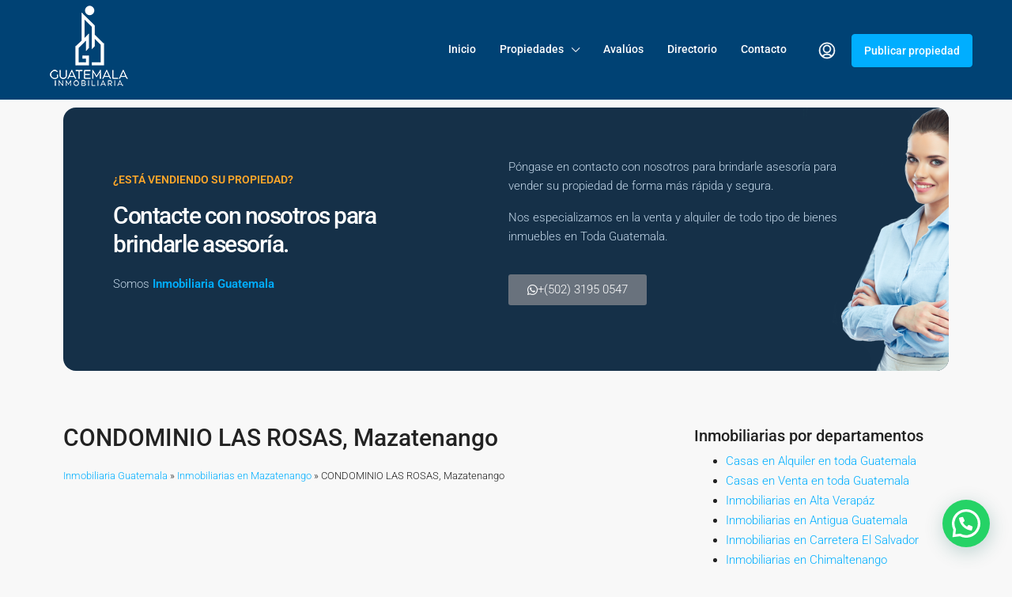

--- FILE ---
content_type: text/html; charset=UTF-8
request_url: https://inmobiliariaguatemala.com.gt/condominio-las-rosas/
body_size: 25263
content:
<!doctype html>
<html lang="es">
<head>
	<meta charset="UTF-8" />
	<meta name="viewport" content="width=device-width, initial-scale=1.0" />
	<link rel="profile" href="https://gmpg.org/xfn/11" />
    <meta name="format-detection" content="telephone=no">
	<meta name='robots' content='index, follow, max-image-preview:large, max-snippet:-1, max-video-preview:-1' />

	<!-- This site is optimized with the Yoast SEO plugin v26.5 - https://yoast.com/wordpress/plugins/seo/ -->
	<title>CONDOMINIO LAS ROSAS, Mazatenango | Inmobiliaria en Guatemala</title>
	<link rel="canonical" href="https://inmobiliariaguatemala.com.gt/condominio-las-rosas/" />
	<meta property="og:locale" content="es_ES" />
	<meta property="og:type" content="article" />
	<meta property="og:title" content="CONDOMINIO LAS ROSAS, Mazatenango | Inmobiliaria en Guatemala" />
	<meta property="og:description" content="CONDOMINIO LAS ROSAS es uno de los más reconocidos Agencia inmobiliaria en Mazatenango. Recuerde visitar todas las agencias Inmobiliarias en nuestro directorio inmobiliario.También te puede interesar:M2 guatemalaNovaterra inmobiliariaVillas del carmen esquipulasCondado santa fe guatemalaInmobiliaria douma Desde nuestra portada principal podrá solicitar una cotización para todo tipo de bien inmueble en Mazatenango y contactarnos. Inmobiliaria en [&hellip;]" />
	<meta property="og:url" content="https://inmobiliariaguatemala.com.gt/condominio-las-rosas/" />
	<meta property="og:site_name" content="Inmobiliaria Guatemala" />
	<meta property="article:published_time" content="2021-08-26T18:31:11+00:00" />
	<meta property="og:image" content="https://inmobiliariaguatemala.com.gt/wp-content/uploads/2021/08/AF1QipPQwWiQAKKNFCyrnNZDHIWAuu_sg9XEEzK4qY7Fw408-h306-k-no.jpg" />
	<meta property="og:image:width" content="408" />
	<meta property="og:image:height" content="306" />
	<meta property="og:image:type" content="image/jpeg" />
	<meta name="author" content="Inmobiliaria Guatemala" />
	<meta name="twitter:card" content="summary_large_image" />
	<meta name="twitter:label1" content="Escrito por" />
	<meta name="twitter:data1" content="Inmobiliaria Guatemala" />
	<meta name="twitter:label2" content="Tiempo de lectura" />
	<meta name="twitter:data2" content="1 minuto" />
	<script type="application/ld+json" class="yoast-schema-graph">{"@context":"https://schema.org","@graph":[{"@type":"WebPage","@id":"https://inmobiliariaguatemala.com.gt/condominio-las-rosas/","url":"https://inmobiliariaguatemala.com.gt/condominio-las-rosas/","name":"CONDOMINIO LAS ROSAS, Mazatenango | Inmobiliaria en Guatemala","isPartOf":{"@id":"https://inmobiliariaguatemala.com.gt/#website"},"primaryImageOfPage":{"@id":"https://inmobiliariaguatemala.com.gt/condominio-las-rosas/#primaryimage"},"image":{"@id":"https://inmobiliariaguatemala.com.gt/condominio-las-rosas/#primaryimage"},"thumbnailUrl":"https://inmobiliariaguatemala.com.gt/wp-content/uploads/2021/08/AF1QipPQwWiQAKKNFCyrnNZDHIWAuu_sg9XEEzK4qY7Fw408-h306-k-no.jpg","datePublished":"2021-08-26T18:31:11+00:00","author":{"@id":"https://inmobiliariaguatemala.com.gt/#/schema/person/b5ae90139aadb42b2bacf35711ff98ba"},"breadcrumb":{"@id":"https://inmobiliariaguatemala.com.gt/condominio-las-rosas/#breadcrumb"},"inLanguage":"es","potentialAction":[{"@type":"ReadAction","target":["https://inmobiliariaguatemala.com.gt/condominio-las-rosas/"]}]},{"@type":"ImageObject","inLanguage":"es","@id":"https://inmobiliariaguatemala.com.gt/condominio-las-rosas/#primaryimage","url":"https://inmobiliariaguatemala.com.gt/wp-content/uploads/2021/08/AF1QipPQwWiQAKKNFCyrnNZDHIWAuu_sg9XEEzK4qY7Fw408-h306-k-no.jpg","contentUrl":"https://inmobiliariaguatemala.com.gt/wp-content/uploads/2021/08/AF1QipPQwWiQAKKNFCyrnNZDHIWAuu_sg9XEEzK4qY7Fw408-h306-k-no.jpg","width":408,"height":306},{"@type":"BreadcrumbList","@id":"https://inmobiliariaguatemala.com.gt/condominio-las-rosas/#breadcrumb","itemListElement":[{"@type":"ListItem","position":1,"name":"Inmobiliaria Guatemala","item":"https://inmobiliariaguatemala.com.gt/"},{"@type":"ListItem","position":2,"name":"Inmobiliarias en Mazatenango","item":"https://inmobiliariaguatemala.com.gt/mazatenango/"},{"@type":"ListItem","position":3,"name":"CONDOMINIO LAS ROSAS, Mazatenango"}]},{"@type":"WebSite","@id":"https://inmobiliariaguatemala.com.gt/#website","url":"https://inmobiliariaguatemala.com.gt/","name":"Inmobiliaria Guatemala","description":"Compra y vende tu casa desde InmobiliariaGuatemala.com.gt","potentialAction":[{"@type":"SearchAction","target":{"@type":"EntryPoint","urlTemplate":"https://inmobiliariaguatemala.com.gt/?s={search_term_string}"},"query-input":{"@type":"PropertyValueSpecification","valueRequired":true,"valueName":"search_term_string"}}],"inLanguage":"es"},{"@type":"Person","@id":"https://inmobiliariaguatemala.com.gt/#/schema/person/b5ae90139aadb42b2bacf35711ff98ba","name":"Inmobiliaria Guatemala","image":{"@type":"ImageObject","inLanguage":"es","@id":"https://inmobiliariaguatemala.com.gt/#/schema/person/image/","url":"https://secure.gravatar.com/avatar/501620e571db59ebbafb72867abcb2581c8d187ec2f35c3c6fd9cfe7d16d5cb3?s=96&d=mm&r=g","contentUrl":"https://secure.gravatar.com/avatar/501620e571db59ebbafb72867abcb2581c8d187ec2f35c3c6fd9cfe7d16d5cb3?s=96&d=mm&r=g","caption":"Inmobiliaria Guatemala"},"sameAs":["https://inmobiliariaguatemala.com.gt"]}]}</script>
	<!-- / Yoast SEO plugin. -->


<link rel='dns-prefetch' href='//fonts.googleapis.com' />
<link rel='preconnect' href='https://fonts.gstatic.com' crossorigin />
<link rel="alternate" type="application/rss+xml" title="Inmobiliaria Guatemala &raquo; Feed" href="https://inmobiliariaguatemala.com.gt/feed/" />
<link rel="alternate" type="application/rss+xml" title="Inmobiliaria Guatemala &raquo; Feed de los comentarios" href="https://inmobiliariaguatemala.com.gt/comments/feed/" />
<link rel="alternate" title="oEmbed (JSON)" type="application/json+oembed" href="https://inmobiliariaguatemala.com.gt/wp-json/oembed/1.0/embed?url=https%3A%2F%2Finmobiliariaguatemala.com.gt%2Fcondominio-las-rosas%2F" />
<link rel="alternate" title="oEmbed (XML)" type="text/xml+oembed" href="https://inmobiliariaguatemala.com.gt/wp-json/oembed/1.0/embed?url=https%3A%2F%2Finmobiliariaguatemala.com.gt%2Fcondominio-las-rosas%2F&#038;format=xml" />
<style id='wp-img-auto-sizes-contain-inline-css' type='text/css'>
img:is([sizes=auto i],[sizes^="auto," i]){contain-intrinsic-size:3000px 1500px}
/*# sourceURL=wp-img-auto-sizes-contain-inline-css */
</style>
<style id='wp-emoji-styles-inline-css' type='text/css'>

	img.wp-smiley, img.emoji {
		display: inline !important;
		border: none !important;
		box-shadow: none !important;
		height: 1em !important;
		width: 1em !important;
		margin: 0 0.07em !important;
		vertical-align: -0.1em !important;
		background: none !important;
		padding: 0 !important;
	}
/*# sourceURL=wp-emoji-styles-inline-css */
</style>
<link rel='stylesheet' id='wp-block-library-css' href='https://inmobiliariaguatemala.com.gt/wp-includes/css/dist/block-library/style.min.css?ver=6.9' type='text/css' media='all' />
<style id='classic-theme-styles-inline-css' type='text/css'>
/*! This file is auto-generated */
.wp-block-button__link{color:#fff;background-color:#32373c;border-radius:9999px;box-shadow:none;text-decoration:none;padding:calc(.667em + 2px) calc(1.333em + 2px);font-size:1.125em}.wp-block-file__button{background:#32373c;color:#fff;text-decoration:none}
/*# sourceURL=/wp-includes/css/classic-themes.min.css */
</style>
<style id='joinchat-button-style-inline-css' type='text/css'>
.wp-block-joinchat-button{border:none!important;text-align:center}.wp-block-joinchat-button figure{display:table;margin:0 auto;padding:0}.wp-block-joinchat-button figcaption{font:normal normal 400 .6em/2em var(--wp--preset--font-family--system-font,sans-serif);margin:0;padding:0}.wp-block-joinchat-button .joinchat-button__qr{background-color:#fff;border:6px solid #25d366;border-radius:30px;box-sizing:content-box;display:block;height:200px;margin:auto;overflow:hidden;padding:10px;width:200px}.wp-block-joinchat-button .joinchat-button__qr canvas,.wp-block-joinchat-button .joinchat-button__qr img{display:block;margin:auto}.wp-block-joinchat-button .joinchat-button__link{align-items:center;background-color:#25d366;border:6px solid #25d366;border-radius:30px;display:inline-flex;flex-flow:row nowrap;justify-content:center;line-height:1.25em;margin:0 auto;text-decoration:none}.wp-block-joinchat-button .joinchat-button__link:before{background:transparent var(--joinchat-ico) no-repeat center;background-size:100%;content:"";display:block;height:1.5em;margin:-.75em .75em -.75em 0;width:1.5em}.wp-block-joinchat-button figure+.joinchat-button__link{margin-top:10px}@media (orientation:landscape)and (min-height:481px),(orientation:portrait)and (min-width:481px){.wp-block-joinchat-button.joinchat-button--qr-only figure+.joinchat-button__link{display:none}}@media (max-width:480px),(orientation:landscape)and (max-height:480px){.wp-block-joinchat-button figure{display:none}}

/*# sourceURL=https://inmobiliariaguatemala.com.gt/wp-content/plugins/creame-whatsapp-me/gutenberg/build/style-index.css */
</style>
<style id='global-styles-inline-css' type='text/css'>
:root{--wp--preset--aspect-ratio--square: 1;--wp--preset--aspect-ratio--4-3: 4/3;--wp--preset--aspect-ratio--3-4: 3/4;--wp--preset--aspect-ratio--3-2: 3/2;--wp--preset--aspect-ratio--2-3: 2/3;--wp--preset--aspect-ratio--16-9: 16/9;--wp--preset--aspect-ratio--9-16: 9/16;--wp--preset--color--black: #000000;--wp--preset--color--cyan-bluish-gray: #abb8c3;--wp--preset--color--white: #ffffff;--wp--preset--color--pale-pink: #f78da7;--wp--preset--color--vivid-red: #cf2e2e;--wp--preset--color--luminous-vivid-orange: #ff6900;--wp--preset--color--luminous-vivid-amber: #fcb900;--wp--preset--color--light-green-cyan: #7bdcb5;--wp--preset--color--vivid-green-cyan: #00d084;--wp--preset--color--pale-cyan-blue: #8ed1fc;--wp--preset--color--vivid-cyan-blue: #0693e3;--wp--preset--color--vivid-purple: #9b51e0;--wp--preset--gradient--vivid-cyan-blue-to-vivid-purple: linear-gradient(135deg,rgb(6,147,227) 0%,rgb(155,81,224) 100%);--wp--preset--gradient--light-green-cyan-to-vivid-green-cyan: linear-gradient(135deg,rgb(122,220,180) 0%,rgb(0,208,130) 100%);--wp--preset--gradient--luminous-vivid-amber-to-luminous-vivid-orange: linear-gradient(135deg,rgb(252,185,0) 0%,rgb(255,105,0) 100%);--wp--preset--gradient--luminous-vivid-orange-to-vivid-red: linear-gradient(135deg,rgb(255,105,0) 0%,rgb(207,46,46) 100%);--wp--preset--gradient--very-light-gray-to-cyan-bluish-gray: linear-gradient(135deg,rgb(238,238,238) 0%,rgb(169,184,195) 100%);--wp--preset--gradient--cool-to-warm-spectrum: linear-gradient(135deg,rgb(74,234,220) 0%,rgb(151,120,209) 20%,rgb(207,42,186) 40%,rgb(238,44,130) 60%,rgb(251,105,98) 80%,rgb(254,248,76) 100%);--wp--preset--gradient--blush-light-purple: linear-gradient(135deg,rgb(255,206,236) 0%,rgb(152,150,240) 100%);--wp--preset--gradient--blush-bordeaux: linear-gradient(135deg,rgb(254,205,165) 0%,rgb(254,45,45) 50%,rgb(107,0,62) 100%);--wp--preset--gradient--luminous-dusk: linear-gradient(135deg,rgb(255,203,112) 0%,rgb(199,81,192) 50%,rgb(65,88,208) 100%);--wp--preset--gradient--pale-ocean: linear-gradient(135deg,rgb(255,245,203) 0%,rgb(182,227,212) 50%,rgb(51,167,181) 100%);--wp--preset--gradient--electric-grass: linear-gradient(135deg,rgb(202,248,128) 0%,rgb(113,206,126) 100%);--wp--preset--gradient--midnight: linear-gradient(135deg,rgb(2,3,129) 0%,rgb(40,116,252) 100%);--wp--preset--font-size--small: 13px;--wp--preset--font-size--medium: 20px;--wp--preset--font-size--large: 36px;--wp--preset--font-size--x-large: 42px;--wp--preset--spacing--20: 0.44rem;--wp--preset--spacing--30: 0.67rem;--wp--preset--spacing--40: 1rem;--wp--preset--spacing--50: 1.5rem;--wp--preset--spacing--60: 2.25rem;--wp--preset--spacing--70: 3.38rem;--wp--preset--spacing--80: 5.06rem;--wp--preset--shadow--natural: 6px 6px 9px rgba(0, 0, 0, 0.2);--wp--preset--shadow--deep: 12px 12px 50px rgba(0, 0, 0, 0.4);--wp--preset--shadow--sharp: 6px 6px 0px rgba(0, 0, 0, 0.2);--wp--preset--shadow--outlined: 6px 6px 0px -3px rgb(255, 255, 255), 6px 6px rgb(0, 0, 0);--wp--preset--shadow--crisp: 6px 6px 0px rgb(0, 0, 0);}:where(.is-layout-flex){gap: 0.5em;}:where(.is-layout-grid){gap: 0.5em;}body .is-layout-flex{display: flex;}.is-layout-flex{flex-wrap: wrap;align-items: center;}.is-layout-flex > :is(*, div){margin: 0;}body .is-layout-grid{display: grid;}.is-layout-grid > :is(*, div){margin: 0;}:where(.wp-block-columns.is-layout-flex){gap: 2em;}:where(.wp-block-columns.is-layout-grid){gap: 2em;}:where(.wp-block-post-template.is-layout-flex){gap: 1.25em;}:where(.wp-block-post-template.is-layout-grid){gap: 1.25em;}.has-black-color{color: var(--wp--preset--color--black) !important;}.has-cyan-bluish-gray-color{color: var(--wp--preset--color--cyan-bluish-gray) !important;}.has-white-color{color: var(--wp--preset--color--white) !important;}.has-pale-pink-color{color: var(--wp--preset--color--pale-pink) !important;}.has-vivid-red-color{color: var(--wp--preset--color--vivid-red) !important;}.has-luminous-vivid-orange-color{color: var(--wp--preset--color--luminous-vivid-orange) !important;}.has-luminous-vivid-amber-color{color: var(--wp--preset--color--luminous-vivid-amber) !important;}.has-light-green-cyan-color{color: var(--wp--preset--color--light-green-cyan) !important;}.has-vivid-green-cyan-color{color: var(--wp--preset--color--vivid-green-cyan) !important;}.has-pale-cyan-blue-color{color: var(--wp--preset--color--pale-cyan-blue) !important;}.has-vivid-cyan-blue-color{color: var(--wp--preset--color--vivid-cyan-blue) !important;}.has-vivid-purple-color{color: var(--wp--preset--color--vivid-purple) !important;}.has-black-background-color{background-color: var(--wp--preset--color--black) !important;}.has-cyan-bluish-gray-background-color{background-color: var(--wp--preset--color--cyan-bluish-gray) !important;}.has-white-background-color{background-color: var(--wp--preset--color--white) !important;}.has-pale-pink-background-color{background-color: var(--wp--preset--color--pale-pink) !important;}.has-vivid-red-background-color{background-color: var(--wp--preset--color--vivid-red) !important;}.has-luminous-vivid-orange-background-color{background-color: var(--wp--preset--color--luminous-vivid-orange) !important;}.has-luminous-vivid-amber-background-color{background-color: var(--wp--preset--color--luminous-vivid-amber) !important;}.has-light-green-cyan-background-color{background-color: var(--wp--preset--color--light-green-cyan) !important;}.has-vivid-green-cyan-background-color{background-color: var(--wp--preset--color--vivid-green-cyan) !important;}.has-pale-cyan-blue-background-color{background-color: var(--wp--preset--color--pale-cyan-blue) !important;}.has-vivid-cyan-blue-background-color{background-color: var(--wp--preset--color--vivid-cyan-blue) !important;}.has-vivid-purple-background-color{background-color: var(--wp--preset--color--vivid-purple) !important;}.has-black-border-color{border-color: var(--wp--preset--color--black) !important;}.has-cyan-bluish-gray-border-color{border-color: var(--wp--preset--color--cyan-bluish-gray) !important;}.has-white-border-color{border-color: var(--wp--preset--color--white) !important;}.has-pale-pink-border-color{border-color: var(--wp--preset--color--pale-pink) !important;}.has-vivid-red-border-color{border-color: var(--wp--preset--color--vivid-red) !important;}.has-luminous-vivid-orange-border-color{border-color: var(--wp--preset--color--luminous-vivid-orange) !important;}.has-luminous-vivid-amber-border-color{border-color: var(--wp--preset--color--luminous-vivid-amber) !important;}.has-light-green-cyan-border-color{border-color: var(--wp--preset--color--light-green-cyan) !important;}.has-vivid-green-cyan-border-color{border-color: var(--wp--preset--color--vivid-green-cyan) !important;}.has-pale-cyan-blue-border-color{border-color: var(--wp--preset--color--pale-cyan-blue) !important;}.has-vivid-cyan-blue-border-color{border-color: var(--wp--preset--color--vivid-cyan-blue) !important;}.has-vivid-purple-border-color{border-color: var(--wp--preset--color--vivid-purple) !important;}.has-vivid-cyan-blue-to-vivid-purple-gradient-background{background: var(--wp--preset--gradient--vivid-cyan-blue-to-vivid-purple) !important;}.has-light-green-cyan-to-vivid-green-cyan-gradient-background{background: var(--wp--preset--gradient--light-green-cyan-to-vivid-green-cyan) !important;}.has-luminous-vivid-amber-to-luminous-vivid-orange-gradient-background{background: var(--wp--preset--gradient--luminous-vivid-amber-to-luminous-vivid-orange) !important;}.has-luminous-vivid-orange-to-vivid-red-gradient-background{background: var(--wp--preset--gradient--luminous-vivid-orange-to-vivid-red) !important;}.has-very-light-gray-to-cyan-bluish-gray-gradient-background{background: var(--wp--preset--gradient--very-light-gray-to-cyan-bluish-gray) !important;}.has-cool-to-warm-spectrum-gradient-background{background: var(--wp--preset--gradient--cool-to-warm-spectrum) !important;}.has-blush-light-purple-gradient-background{background: var(--wp--preset--gradient--blush-light-purple) !important;}.has-blush-bordeaux-gradient-background{background: var(--wp--preset--gradient--blush-bordeaux) !important;}.has-luminous-dusk-gradient-background{background: var(--wp--preset--gradient--luminous-dusk) !important;}.has-pale-ocean-gradient-background{background: var(--wp--preset--gradient--pale-ocean) !important;}.has-electric-grass-gradient-background{background: var(--wp--preset--gradient--electric-grass) !important;}.has-midnight-gradient-background{background: var(--wp--preset--gradient--midnight) !important;}.has-small-font-size{font-size: var(--wp--preset--font-size--small) !important;}.has-medium-font-size{font-size: var(--wp--preset--font-size--medium) !important;}.has-large-font-size{font-size: var(--wp--preset--font-size--large) !important;}.has-x-large-font-size{font-size: var(--wp--preset--font-size--x-large) !important;}
:where(.wp-block-post-template.is-layout-flex){gap: 1.25em;}:where(.wp-block-post-template.is-layout-grid){gap: 1.25em;}
:where(.wp-block-term-template.is-layout-flex){gap: 1.25em;}:where(.wp-block-term-template.is-layout-grid){gap: 1.25em;}
:where(.wp-block-columns.is-layout-flex){gap: 2em;}:where(.wp-block-columns.is-layout-grid){gap: 2em;}
:root :where(.wp-block-pullquote){font-size: 1.5em;line-height: 1.6;}
/*# sourceURL=global-styles-inline-css */
</style>
<link rel='stylesheet' id='interlinkswp-css' href='https://inmobiliariaguatemala.com.gt/wp-content/plugins/interlinkswp/include/../assets/css/main.css?ver=2.4.4' type='text/css' media='all' />
<link rel='stylesheet' id='kk-star-ratings-css' href='https://inmobiliariaguatemala.com.gt/wp-content/plugins/kk-star-ratings/src/core/public/css/kk-star-ratings.min.css?ver=5.4.10.3' type='text/css' media='all' />
<link rel='stylesheet' id='turbo-vinetas-css-css' href='https://inmobiliariaguatemala.com.gt/wp-content/plugins/turbo-vinetas-v2.0/turbo-vinetas.css?ver=1.1' type='text/css' media='all' />
<link rel='stylesheet' id='bootstrap-css' href='https://inmobiliariaguatemala.com.gt/wp-content/themes/houzez/css/bootstrap.min.css?ver=4.5.0' type='text/css' media='all' />
<link rel='stylesheet' id='bootstrap-select-css' href='https://inmobiliariaguatemala.com.gt/wp-content/themes/houzez/css/bootstrap-select.min.css?ver=1.13.18' type='text/css' media='all' />
<link rel='stylesheet' id='font-awesome-5-all-css' href='https://inmobiliariaguatemala.com.gt/wp-content/themes/houzez/css/font-awesome/css/all.min.css?ver=5.14.0' type='text/css' media='all' />
<link rel='stylesheet' id='houzez-icons-css' href='https://inmobiliariaguatemala.com.gt/wp-content/themes/houzez/css/icons.css?ver=2.7.3.1' type='text/css' media='all' />
<link rel='stylesheet' id='slick-min-css' href='https://inmobiliariaguatemala.com.gt/wp-content/themes/houzez/css/slick-min.css?ver=2.7.3.1' type='text/css' media='all' />
<link rel='stylesheet' id='slick-theme-min-css' href='https://inmobiliariaguatemala.com.gt/wp-content/themes/houzez/css/slick-theme-min.css?ver=2.7.3.1' type='text/css' media='all' />
<link rel='stylesheet' id='jquery-ui-css' href='https://inmobiliariaguatemala.com.gt/wp-content/themes/houzez/css/jquery-ui.min.css?ver=1.12.1' type='text/css' media='all' />
<link rel='stylesheet' id='radio-checkbox-css' href='https://inmobiliariaguatemala.com.gt/wp-content/themes/houzez/css/radio-checkbox-min.css?ver=2.7.3.1' type='text/css' media='all' />
<link rel='stylesheet' id='bootstrap-datepicker-css' href='https://inmobiliariaguatemala.com.gt/wp-content/themes/houzez/css/bootstrap-datepicker.min.css?ver=1.8.0' type='text/css' media='all' />
<link rel='stylesheet' id='houzez-main-css' href='https://inmobiliariaguatemala.com.gt/wp-content/themes/houzez/css/main.css?ver=2.7.3.1' type='text/css' media='all' />
<link rel='stylesheet' id='houzez-styling-options-css' href='https://inmobiliariaguatemala.com.gt/wp-content/themes/houzez/css/styling-options.css?ver=2.7.3.1' type='text/css' media='all' />
<link rel='stylesheet' id='houzez-style-css' href='https://inmobiliariaguatemala.com.gt/wp-content/themes/houzez/style.css?ver=2.7.3.1' type='text/css' media='all' />
<style id='houzez-style-inline-css' type='text/css'>

        @media (min-width: 1200px) {
          .container {
              max-width: 1210px;
          }
        }
        body {
            font-family: Roboto;
            font-size: 15px;
            font-weight: 300;
            line-height: 25px;
            text-align: left;
            text-transform: ;
        }
        .main-nav,
        .dropdown-menu,
        .login-register,
        .btn.btn-create-listing,
        .logged-in-nav,
        .btn-phone-number {
          font-family: Roboto;
          font-size: 14px;
          font-weight: 500;
          text-align: ;
          text-transform: ;
        }

        .btn,
        .form-control,
        .bootstrap-select .text,
        .sort-by-title,
        .woocommerce ul.products li.product .button {
          font-family: Roboto;
          font-size: 15px; 
        }
        
        h1, h2, h3, h4, h5, h6, .item-title {
          font-family: Roboto;
          font-weight: 500;
          text-transform: ;
        }

        .post-content-wrap h1, .post-content-wrap h2, .post-content-wrap h3, .post-content-wrap h4, .post-content-wrap h5, .post-content-wrap h6 {
          font-weight: 500;
          text-transform: ;
          text-align: ; 
        }

        .top-bar-wrap {
            font-family: Roboto;
            font-size: 15px;
            font-weight: 300;
            line-height: 25px;
            text-align: ;
            text-transform: ;   
        }
        .footer-wrap {
            font-family: Roboto;
            font-size: 14px;
            font-weight: 300;
            line-height: 25px;
            text-align: ;
            text-transform: ;
        }
        
        .header-v1 .header-inner-wrap,
        .header-v1 .navbar-logged-in-wrap {
            line-height: 125px;
            height: 125px; 
        }
        .header-v2 .header-top .navbar {
          height: 110px; 
        }

        .header-v2 .header-bottom .header-inner-wrap,
        .header-v2 .header-bottom .navbar-logged-in-wrap {
          line-height: 54px;
          height: 54px; 
        }

        .header-v3 .header-top .header-inner-wrap,
        .header-v3 .header-top .header-contact-wrap {
          height: 80px;
          line-height: 80px; 
        }
        .header-v3 .header-bottom .header-inner-wrap,
        .header-v3 .header-bottom .navbar-logged-in-wrap {
          line-height: 54px;
          height: 54px; 
        }
        .header-v4 .header-inner-wrap,
        .header-v4 .navbar-logged-in-wrap {
          line-height: 90px;
          height: 90px; 
        }
        .header-v5 .header-top .header-inner-wrap,
        .header-v5 .header-top .navbar-logged-in-wrap {
          line-height: 110px;
          height: 110px; 
        }
        .header-v5 .header-bottom .header-inner-wrap {
          line-height: 54px;
          height: 54px; 
        }
        .header-v6 .header-inner-wrap,
        .header-v6 .navbar-logged-in-wrap {
          height: 60px;
          line-height: 60px; 
        }
        @media (min-width: 1200px) {
            .header-v5 .header-top .container {
                max-width: 1170px;
            }
        }
    
      body,
      #main-wrap,
      .fw-property-documents-wrap h3 span, 
      .fw-property-details-wrap h3 span {
        background-color: #f8f8f8; 
      }

       body,
      .form-control,
      .bootstrap-select .text,
      .item-title a,
      .listing-tabs .nav-tabs .nav-link,
      .item-wrap-v2 .item-amenities li span,
      .item-wrap-v2 .item-amenities li:before,
      .item-parallax-wrap .item-price-wrap,
      .list-view .item-body .item-price-wrap,
      .property-slider-item .item-price-wrap,
      .page-title-wrap .item-price-wrap,
      .agent-information .agent-phone span a,
      .property-overview-wrap ul li strong,
      .mobile-property-title .item-price-wrap .item-price,
      .fw-property-features-left li a,
      .lightbox-content-wrap .item-price-wrap,
      .blog-post-item-v1 .blog-post-title h3 a,
      .blog-post-content-widget h4 a,
      .property-item-widget .right-property-item-widget-wrap .item-price-wrap,
      .login-register-form .modal-header .login-register-tabs .nav-link.active,
      .agent-list-wrap .agent-list-content h2 a,
      .agent-list-wrap .agent-list-contact li a,
      .agent-contacts-wrap li a,
      .menu-edit-property li a,
      .statistic-referrals-list li a,
      .chart-nav .nav-pills .nav-link,
      .dashboard-table-properties td .property-payment-status,
      .dashboard-mobile-edit-menu-wrap .bootstrap-select > .dropdown-toggle.bs-placeholder,
      .payment-method-block .radio-tab .control-text,
      .post-title-wrap h2 a,
      .lead-nav-tab.nav-pills .nav-link,
      .deals-nav-tab.nav-pills .nav-link,
      .btn-light-grey-outlined:hover,
      button:not(.bs-placeholder) .filter-option-inner-inner,
      .fw-property-floor-plans-wrap .floor-plans-tabs a,
      .products > .product > .item-body > a,
      .woocommerce ul.products li.product .price,
      .woocommerce div.product p.price, 
      .woocommerce div.product span.price,
      .woocommerce #reviews #comments ol.commentlist li .meta,
      .woocommerce-MyAccount-navigation ul li a,
      .activitiy-item-close-button a,
      .property-section-wrap li a {
       color: #222222; 
     }


    
      a,
      a:hover,
      a:active,
      a:focus,
      .primary-text,
      .btn-clear,
      .btn-apply,
      .btn-primary-outlined,
      .btn-primary-outlined:before,
      .item-title a:hover,
      .sort-by .bootstrap-select .bs-placeholder,
      .sort-by .bootstrap-select > .btn,
      .sort-by .bootstrap-select > .btn:active,
      .page-link,
      .page-link:hover,
      .accordion-title:before,
      .blog-post-content-widget h4 a:hover,
      .agent-list-wrap .agent-list-content h2 a:hover,
      .agent-list-wrap .agent-list-contact li a:hover,
      .agent-contacts-wrap li a:hover,
      .agent-nav-wrap .nav-pills .nav-link,
      .dashboard-side-menu-wrap .side-menu-dropdown a.active,
      .menu-edit-property li a.active,
      .menu-edit-property li a:hover,
      .dashboard-statistic-block h3 .fa,
      .statistic-referrals-list li a:hover,
      .chart-nav .nav-pills .nav-link.active,
      .board-message-icon-wrap.active,
      .post-title-wrap h2 a:hover,
      .listing-switch-view .switch-btn.active,
      .item-wrap-v6 .item-price-wrap,
      .listing-v6 .list-view .item-body .item-price-wrap,
      .woocommerce nav.woocommerce-pagination ul li a, 
      .woocommerce nav.woocommerce-pagination ul li span,
      .woocommerce-MyAccount-navigation ul li a:hover,
      .property-schedule-tour-form-wrap .control input:checked ~ .control__indicator,
      .property-schedule-tour-form-wrap .control:hover,
      .property-walkscore-wrap-v2 .score-details .houzez-icon,
      .login-register .btn-icon-login-register + .dropdown-menu a,
      .activitiy-item-close-button a:hover,
      .property-section-wrap li a:hover {
        color: #00aeff; 
      }
      
      .agent-list-position a {
        color: #00aeff!important; 
      }

      .control input:checked ~ .control__indicator,
      .top-banner-wrap .nav-pills .nav-link,
      .btn-primary-outlined:hover,
      .page-item.active .page-link,
      .slick-prev:hover,
      .slick-prev:focus,
      .slick-next:hover,
      .slick-next:focus,
      .mobile-property-tools .nav-pills .nav-link.active,
      .login-register-form .modal-header,
      .agent-nav-wrap .nav-pills .nav-link.active,
      .board-message-icon-wrap .notification-circle,
      .primary-label,
      .fc-event, .fc-event-dot,
      .compare-table .table-hover > tbody > tr:hover,
      .post-tag,
      .datepicker table tr td.active.active,
      .datepicker table tr td.active.disabled,
      .datepicker table tr td.active.disabled.active,
      .datepicker table tr td.active.disabled.disabled,
      .datepicker table tr td.active.disabled:active,
      .datepicker table tr td.active.disabled:hover,
      .datepicker table tr td.active.disabled:hover.active,
      .datepicker table tr td.active.disabled:hover.disabled,
      .datepicker table tr td.active.disabled:hover:active,
      .datepicker table tr td.active.disabled:hover:hover,
      .datepicker table tr td.active.disabled:hover[disabled],
      .datepicker table tr td.active.disabled[disabled],
      .datepicker table tr td.active:active,
      .datepicker table tr td.active:hover,
      .datepicker table tr td.active:hover.active,
      .datepicker table tr td.active:hover.disabled,
      .datepicker table tr td.active:hover:active,
      .datepicker table tr td.active:hover:hover,
      .datepicker table tr td.active:hover[disabled],
      .datepicker table tr td.active[disabled],
      .ui-slider-horizontal .ui-slider-range,
      .btn-bubble {
        background-color: #00aeff; 
      }

      .control input:checked ~ .control__indicator,
      .btn-primary-outlined,
      .page-item.active .page-link,
      .mobile-property-tools .nav-pills .nav-link.active,
      .agent-nav-wrap .nav-pills .nav-link,
      .agent-nav-wrap .nav-pills .nav-link.active,
      .chart-nav .nav-pills .nav-link.active,
      .dashaboard-snake-nav .step-block.active,
      .fc-event,
      .fc-event-dot,
      .property-schedule-tour-form-wrap .control input:checked ~ .control__indicator {
        border-color: #00aeff; 
      }

      .slick-arrow:hover {
        background-color: rgba(0, 174, 255, 0.65); 
      }

      .slick-arrow {
        background-color: #00aeff; 
      }

      .property-banner .nav-pills .nav-link.active {
        background-color: rgba(0, 174, 255, 0.65) !important; 
      }

      .property-navigation-wrap a.active {
        color: #00aeff;
        -webkit-box-shadow: inset 0 -3px #00aeff;
        box-shadow: inset 0 -3px #00aeff; 
      }

      .btn-primary,
      .fc-button-primary,
      .woocommerce nav.woocommerce-pagination ul li a:focus, 
      .woocommerce nav.woocommerce-pagination ul li a:hover, 
      .woocommerce nav.woocommerce-pagination ul li span.current {
        color: #fff;
        background-color: #00aeff;
        border-color: #00aeff; 
      }
      .btn-primary:focus, .btn-primary:focus:active,
      .fc-button-primary:focus,
      .fc-button-primary:focus:active {
        color: #fff;
        background-color: #00aeff;
        border-color: #00aeff; 
      }
      .btn-primary:hover,
      .fc-button-primary:hover {
        color: #fff;
        background-color: #33beff;
        border-color: #33beff; 
      }
      .btn-primary:active, 
      .btn-primary:not(:disabled):not(:disabled):active,
      .fc-button-primary:active,
      .fc-button-primary:not(:disabled):not(:disabled):active {
        color: #fff;
        background-color: #33beff;
        border-color: #33beff; 
      }

      .btn-secondary,
      .woocommerce span.onsale,
      .woocommerce ul.products li.product .button,
      .woocommerce #respond input#submit.alt, 
      .woocommerce a.button.alt, 
      .woocommerce button.button.alt, 
      .woocommerce input.button.alt,
      .woocommerce #review_form #respond .form-submit input,
      .woocommerce #respond input#submit, 
      .woocommerce a.button, 
      .woocommerce button.button, 
      .woocommerce input.button {
        color: #fff;
        background-color: #28a745;
        border-color: #28a745; 
      }
      .woocommerce ul.products li.product .button:focus,
      .woocommerce ul.products li.product .button:active,
      .woocommerce #respond input#submit.alt:focus, 
      .woocommerce a.button.alt:focus, 
      .woocommerce button.button.alt:focus, 
      .woocommerce input.button.alt:focus,
      .woocommerce #respond input#submit.alt:active, 
      .woocommerce a.button.alt:active, 
      .woocommerce button.button.alt:active, 
      .woocommerce input.button.alt:active,
      .woocommerce #review_form #respond .form-submit input:focus,
      .woocommerce #review_form #respond .form-submit input:active,
      .woocommerce #respond input#submit:active, 
      .woocommerce a.button:active, 
      .woocommerce button.button:active, 
      .woocommerce input.button:active,
      .woocommerce #respond input#submit:focus, 
      .woocommerce a.button:focus, 
      .woocommerce button.button:focus, 
      .woocommerce input.button:focus {
        color: #fff;
        background-color: #28a745;
        border-color: #28a745; 
      }
      .btn-secondary:hover,
      .woocommerce ul.products li.product .button:hover,
      .woocommerce #respond input#submit.alt:hover, 
      .woocommerce a.button.alt:hover, 
      .woocommerce button.button.alt:hover, 
      .woocommerce input.button.alt:hover,
      .woocommerce #review_form #respond .form-submit input:hover,
      .woocommerce #respond input#submit:hover, 
      .woocommerce a.button:hover, 
      .woocommerce button.button:hover, 
      .woocommerce input.button:hover {
        color: #fff;
        background-color: #34ce57;
        border-color: #34ce57; 
      }
      .btn-secondary:active, 
      .btn-secondary:not(:disabled):not(:disabled):active {
        color: #fff;
        background-color: #34ce57;
        border-color: #34ce57; 
      }

      .btn-primary-outlined {
        color: #00aeff;
        background-color: transparent;
        border-color: #00aeff; 
      }
      .btn-primary-outlined:focus, .btn-primary-outlined:focus:active {
        color: #00aeff;
        background-color: transparent;
        border-color: #00aeff; 
      }
      .btn-primary-outlined:hover {
        color: #fff;
        background-color: #33beff;
        border-color: #33beff; 
      }
      .btn-primary-outlined:active, .btn-primary-outlined:not(:disabled):not(:disabled):active {
        color: #00aeff;
        background-color: rgba(26, 26, 26, 0);
        border-color: #33beff; 
      }

      .btn-secondary-outlined {
        color: #28a745;
        background-color: transparent;
        border-color: #28a745; 
      }
      .btn-secondary-outlined:focus, .btn-secondary-outlined:focus:active {
        color: #28a745;
        background-color: transparent;
        border-color: #28a745; 
      }
      .btn-secondary-outlined:hover {
        color: #fff;
        background-color: #34ce57;
        border-color: #34ce57; 
      }
      .btn-secondary-outlined:active, .btn-secondary-outlined:not(:disabled):not(:disabled):active {
        color: #28a745;
        background-color: rgba(26, 26, 26, 0);
        border-color: #34ce57; 
      }

      .btn-call {
        color: #28a745;
        background-color: transparent;
        border-color: #28a745; 
      }
      .btn-call:focus, .btn-call:focus:active {
        color: #28a745;
        background-color: transparent;
        border-color: #28a745; 
      }
      .btn-call:hover {
        color: #28a745;
        background-color: rgba(26, 26, 26, 0);
        border-color: #34ce57; 
      }
      .btn-call:active, .btn-call:not(:disabled):not(:disabled):active {
        color: #28a745;
        background-color: rgba(26, 26, 26, 0);
        border-color: #34ce57; 
      }
      .icon-delete .btn-loader:after{
          border-color: #00aeff transparent #00aeff transparent
      }
    
      .header-v1 {
        background-color: #004274;
        border-bottom: 1px solid #004274; 
      }

      .header-v1 a.nav-link {
        color: #FFFFFF; 
      }

      .header-v1 a.nav-link:hover,
      .header-v1 a.nav-link:active {
        color: #00aeff;
        background-color: rgba(0, 174, 255, 0.1); 
      }
      .header-desktop .main-nav .nav-link {
          letter-spacing: 0px;
      }
    
      .header-v2 .header-top,
      .header-v5 .header-top,
      .header-v2 .header-contact-wrap {
        background-color: #ffffff; 
      }

      .header-v2 .header-bottom, 
      .header-v5 .header-bottom {
        background-color: #004274;
      }

      .header-v2 .header-contact-wrap .header-contact-right, .header-v2 .header-contact-wrap .header-contact-right a, .header-contact-right a:hover, header-contact-right a:active {
        color: #004274; 
      }

      .header-v2 .header-contact-left {
        color: #004274; 
      }

      .header-v2 .header-bottom,
      .header-v2 .navbar-nav > li,
      .header-v2 .navbar-nav > li:first-of-type,
      .header-v5 .header-bottom,
      .header-v5 .navbar-nav > li,
      .header-v5 .navbar-nav > li:first-of-type {
        border-color: rgba(0, 174, 255, 0.2);
      }

      .header-v2 a.nav-link,
      .header-v5 a.nav-link {
        color: #ffffff; 
      }

      .header-v2 a.nav-link:hover,
      .header-v2 a.nav-link:active,
      .header-v5 a.nav-link:hover,
      .header-v5 a.nav-link:active {
        color: #00aeff;
        background-color: rgba(0, 174, 255, 0.1); 
      }

      .header-v2 .header-contact-right a:hover, 
      .header-v2 .header-contact-right a:active,
      .header-v3 .header-contact-right a:hover, 
      .header-v3 .header-contact-right a:active {
        background-color: transparent;
      }

      .header-v2 .header-social-icons a,
      .header-v5 .header-social-icons a {
        color: #004274; 
      }
    
      .header-v3 .header-top {
        background-color: #004274; 
      }

      .header-v3 .header-bottom {
        background-color: #004274; 
      }

      .header-v3 .header-contact,
      .header-v3-mobile {
        background-color: #00aeff;
        color: #ffffff; 
      }

      .header-v3 .header-bottom,
      .header-v3 .login-register,
      .header-v3 .navbar-nav > li,
      .header-v3 .navbar-nav > li:first-of-type {
        border-color: rgba(0, 174, 239, 0.2); 
      }

      .header-v3 a.nav-link, 
      .header-v3 .header-contact-right a:hover, .header-v3 .header-contact-right a:active {
        color: #FFFFFF; 
      }

      .header-v3 a.nav-link:hover,
      .header-v3 a.nav-link:active {
        color: #00aeff;
        background-color: rgba(0, 174, 255, 0.1); 
      }

      .header-v3 .header-social-icons a {
        color: #004274; 
      }
    
      .header-v4 {
        background-color: #ffffff; 
      }

      .header-v4 a.nav-link {
        color: #004274; 
      }

      .header-v4 a.nav-link:hover,
      .header-v4 a.nav-link:active {
        color: #00aeef;
        background-color: rgba(0, 174, 255, 0.1); 
      }
    
      .header-v6 .header-top {
        background-color: #004274; 
      }

      .header-v6 a.nav-link {
        color: #FFFFFF; 
      }

      .header-v6 a.nav-link:hover,
      .header-v6 a.nav-link:active {
        color: #00aeff;
        background-color: rgba(0, 174, 255, 0.1); 
      }

      .header-v6 .header-social-icons a {
        color: #FFFFFF; 
      }
    
      .header-mobile {
        background-color: #004274; 
      }
      .header-mobile .toggle-button-left,
      .header-mobile .toggle-button-right {
        color: #FFFFFF; 
      }

      .nav-mobile .logged-in-nav a,
      .nav-mobile .main-nav,
      .nav-mobile .navi-login-register {
        background-color: #ffffff; 
      }

      .nav-mobile .logged-in-nav a,
      .nav-mobile .main-nav .nav-item .nav-item a,
      .nav-mobile .main-nav .nav-item a,
      .navi-login-register .main-nav .nav-item a {
        color: #004274;
        border-bottom: 1px solid #dce0e0;
        background-color: #ffffff;
      }

      .nav-mobile .btn-create-listing,
      .navi-login-register .btn-create-listing {
        color: #fff;
        border: 1px solid #00aeff;
        background-color: #00aeff; 
      }

      .nav-mobile .btn-create-listing:hover, .nav-mobile .btn-create-listing:active,
      .navi-login-register .btn-create-listing:hover,
      .navi-login-register .btn-create-listing:active {
        color: #fff;
        border: 1px solid #00aeff;
        background-color: rgba(0, 174, 255, 0.65); 
      }
    
      .header-transparent-wrap .header-v4 {
        background-color: transparent;
        border-bottom: 1px solid rgba(255, 255, 255, 0.3); 
      }

      .header-transparent-wrap .header-v4 a {
        color: #ffffff; 
      }

      .header-transparent-wrap .header-v4 a:hover,
      .header-transparent-wrap .header-v4 a:active {
        color: #00aeef;
        background-color: rgba(255, 255, 255, 0.1); 
      }
    
      .main-nav .navbar-nav .nav-item .dropdown-menu,
      .login-register .login-register-nav li .dropdown-menu {
        background-color: rgba(255, 255, 255, 0.95); 
      }

      .login-register .login-register-nav li .dropdown-menu:before {
          border-left-color: rgba(255, 255, 255, 0.95);
          border-top-color: rgba(255, 255, 255, 0.95);
      }

      .main-nav .navbar-nav .nav-item .nav-item a,
      .login-register .login-register-nav li .dropdown-menu .nav-item a {
        color: #004274;
        border-bottom: 1px solid #dce0e0; 
      }

      .main-nav .navbar-nav .nav-item .nav-item a:hover,
      .main-nav .navbar-nav .nav-item .nav-item a:active,
      .login-register .login-register-nav li .dropdown-menu .nav-item a:hover {
        color: #00aeff; 
      }
      .main-nav .navbar-nav .nav-item .nav-item a:hover,
      .main-nav .navbar-nav .nav-item .nav-item a:active,
      .login-register .login-register-nav li .dropdown-menu .nav-item a:hover {
          background-color: rgba(0, 174, 255, 0.1);
      }
    
      .header-main-wrap .btn-create-listing {
        color: #ffffff;
        border: 1px solid #00aeff;
        background-color: #00aeff; 
      }

      .header-main-wrap .btn-create-listing:hover,
      .header-main-wrap .btn-create-listing:active {
        color: rgba(255, 255, 255, 0.99);
        border: 1px solid #00aeff;
        background-color: rgba(0, 174, 255, 0.65); 
      }
    
      .header-transparent-wrap .header-v4 .btn-create-listing {
        color: #ffffff;
        border: 1px solid #ffffff;
        background-color: rgba(255, 255, 255, 0.2); 
      }

      .header-transparent-wrap .header-v4 .btn-create-listing:hover,
      .header-transparent-wrap .header-v4 .btn-create-listing:active {
        color: rgba(255,255,255,1);
        border: 1px solid #00AEEF;
        background-color: rgba(0, 174, 255, 0.65); 
      }
    
      .header-transparent-wrap .logged-in-nav a,
      .logged-in-nav a {
        color: #004274;
        border-color: #dce0e0;
        background-color: #FFFFFF; 
      }

      .header-transparent-wrap .logged-in-nav a:hover,
      .header-transparent-wrap .logged-in-nav a:active,
      .logged-in-nav a:hover,
      .logged-in-nav a:active {
        color: #00aeff;
        background-color: rgba(0, 174, 255, 0.1);
        border-color: #dce0e0; 
      }
    
      .form-control::-webkit-input-placeholder,
      .search-banner-wrap ::-webkit-input-placeholder,
      .advanced-search ::-webkit-input-placeholder,
      .advanced-search-banner-wrap ::-webkit-input-placeholder,
      .overlay-search-advanced-module ::-webkit-input-placeholder {
        color: #a1a7a8; 
      }
      .bootstrap-select > .dropdown-toggle.bs-placeholder, 
      .bootstrap-select > .dropdown-toggle.bs-placeholder:active, 
      .bootstrap-select > .dropdown-toggle.bs-placeholder:focus, 
      .bootstrap-select > .dropdown-toggle.bs-placeholder:hover {
        color: #a1a7a8; 
      }
      .form-control::placeholder,
      .search-banner-wrap ::-webkit-input-placeholder,
      .advanced-search ::-webkit-input-placeholder,
      .advanced-search-banner-wrap ::-webkit-input-placeholder,
      .overlay-search-advanced-module ::-webkit-input-placeholder {
        color: #a1a7a8; 
      }

      .search-banner-wrap ::-moz-placeholder,
      .advanced-search ::-moz-placeholder,
      .advanced-search-banner-wrap ::-moz-placeholder,
      .overlay-search-advanced-module ::-moz-placeholder {
        color: #a1a7a8; 
      }

      .search-banner-wrap :-ms-input-placeholder,
      .advanced-search :-ms-input-placeholder,
      .advanced-search-banner-wrap ::-ms-input-placeholder,
      .overlay-search-advanced-module ::-ms-input-placeholder {
        color: #a1a7a8; 
      }

      .search-banner-wrap :-moz-placeholder,
      .advanced-search :-moz-placeholder,
      .advanced-search-banner-wrap :-moz-placeholder,
      .overlay-search-advanced-module :-moz-placeholder {
        color: #a1a7a8; 
      }

      .advanced-search .form-control,
      .advanced-search .bootstrap-select > .btn,
      .location-trigger,
      .vertical-search-wrap .form-control,
      .vertical-search-wrap .bootstrap-select > .btn,
      .step-search-wrap .form-control,
      .step-search-wrap .bootstrap-select > .btn,
      .advanced-search-banner-wrap .form-control,
      .advanced-search-banner-wrap .bootstrap-select > .btn,
      .search-banner-wrap .form-control,
      .search-banner-wrap .bootstrap-select > .btn,
      .overlay-search-advanced-module .form-control,
      .overlay-search-advanced-module .bootstrap-select > .btn,
      .advanced-search-v2 .advanced-search-btn,
      .advanced-search-v2 .advanced-search-btn:hover {
        border-color: #dce0e0; 
      }

      .advanced-search-nav,
      .search-expandable,
      .overlay-search-advanced-module {
        background-color: #FFFFFF; 
      }
      .btn-search {
        color: #ffffff;
        background-color: #28a745;
        border-color: #28a745;
      }
      .btn-search:hover, .btn-search:active  {
        color: #ffffff;
        background-color: #34ce57;
        border-color: #34ce57;
      }
      .advanced-search-btn {
        color: #00aeff;
        background-color: #ffffff;
        border-color: #dce0e0; 
      }
      .advanced-search-btn:hover, .advanced-search-btn:active {
        color: #ffffff;
        background-color: #00aeff;
        border-color: #00aeff; 
      }
      .advanced-search-btn:focus {
        color: #00aeff;
        background-color: #ffffff;
        border-color: #dce0e0; 
      }
      .search-expandable-label {
        color: #ffffff;
        background-color: #00aeff;
      }
      .advanced-search-nav {
        padding-top: 10px;
        padding-bottom: 10px;
      }
      .features-list-wrap .control--checkbox,
      .features-list-wrap .control--radio,
      .range-text, 
      .features-list-wrap .control--checkbox, 
      .features-list-wrap .btn-features-list, 
      .overlay-search-advanced-module .search-title, 
      .overlay-search-advanced-module .overlay-search-module-close {
          color: #222222;
      }
      .advanced-search-half-map {
        background-color: #FFFFFF; 
      }
      .advanced-search-half-map .range-text, 
      .advanced-search-half-map .features-list-wrap .control--checkbox, 
      .advanced-search-half-map .features-list-wrap .btn-features-list {
          color: #222222;
      }
    
      .save-search-btn {
          border-color: #28a745 ;
          background-color: #28a745 ;
          color: #ffffff ;
      }
      .save-search-btn:hover,
      .save-search-btn:active {
          border-color: #28a745;
          background-color: #28a745 ;
          color: #ffffff ;
      }
    .label-featured {
      background-color: #77c720;
      color: #ffffff; 
    }
    
    .dashboard-side-wrap {
      background-color: #002B4B; 
    }

    .side-menu a {
      color: #839EB2; 
    }

    .side-menu a.active,
    .side-menu .side-menu-parent-selected > a,
    .side-menu-dropdown a,
    .side-menu a:hover {
      color: #ffffff; 
    }
    .dashboard-side-menu-wrap .side-menu-dropdown a.active {
      color: #00aeff
    }
    
      .detail-wrap {
        background-color: rgba(0,174,255,0.1);
        border-color: #00aeff; 
      }
    .top-bar-wrap,
    .top-bar-wrap .dropdown-menu,
    .switcher-wrap .dropdown-menu {
      background-color: #000000;
    }
    .top-bar-wrap a,
    .top-bar-contact,
    .top-bar-slogan,
    .top-bar-wrap .btn,
    .top-bar-wrap .dropdown-menu,
    .switcher-wrap .dropdown-menu,
    .top-bar-wrap .navbar-toggler {
      color: #ffffff;
    }
    .top-bar-wrap a:hover,
    .top-bar-wrap a:active,
    .top-bar-wrap .btn:hover,
    .top-bar-wrap .btn:active,
    .top-bar-wrap .dropdown-menu li:hover,
    .top-bar-wrap .dropdown-menu li:active,
    .switcher-wrap .dropdown-menu li:hover,
    .switcher-wrap .dropdown-menu li:active {
      color: rgba(0,174,239,0.75);
    }
    .class-energy-indicator:nth-child(1) {
        background-color: #33a357;
    }
    .class-energy-indicator:nth-child(2) {
        background-color: #79b752;
    }
    .class-energy-indicator:nth-child(3) {
        background-color: #c3d545;
    }
    .class-energy-indicator:nth-child(4) {
        background-color: #fff12c;
    }
    .class-energy-indicator:nth-child(5) {
        background-color: #edb731;
    }
    .class-energy-indicator:nth-child(6) {
        background-color: #d66f2c;
    }
    .class-energy-indicator:nth-child(7) {
        background-color: #cc232a;
    }
    .class-energy-indicator:nth-child(8) {
        background-color: #cc232a;
    }
    .class-energy-indicator:nth-child(9) {
        background-color: #cc232a;
    }
    .class-energy-indicator:nth-child(10) {
        background-color: #cc232a;
    }
    
    .footer-top-wrap {
      background-color: #004274; 
    }

    .footer-bottom-wrap {
      background-color: #00335A; 
    }

    .footer-top-wrap,
    .footer-top-wrap a,
    .footer-bottom-wrap,
    .footer-bottom-wrap a,
    .footer-top-wrap .property-item-widget .right-property-item-widget-wrap .item-amenities,
    .footer-top-wrap .property-item-widget .right-property-item-widget-wrap .item-price-wrap,
    .footer-top-wrap .blog-post-content-widget h4 a,
    .footer-top-wrap .blog-post-content-widget,
    .footer-top-wrap .form-tools .control,
    .footer-top-wrap .slick-dots li.slick-active button:before,
    .footer-top-wrap .slick-dots li button::before,
    .footer-top-wrap .widget ul:not(.item-amenities):not(.item-price-wrap):not(.contact-list):not(.dropdown-menu):not(.nav-tabs) li span {
      color: #ffffff; 
    }
    
          .footer-top-wrap a:hover,
          .footer-bottom-wrap a:hover,
          .footer-top-wrap .blog-post-content-widget h4 a:hover {
            color: rgba(0,174,255,1); 
          }
        .houzez-osm-cluster {
            background-image: url(https://inmobiliariaguatemala.com.gt/wp-content/themes/houzez/img/map/cluster-icon.png);
            text-align: center;
            color: #fff;
            width: 48px;
            height: 48px;
            line-height: 48px;
        }
    .header-mobile {
    text-align: center;
    height: 125px;
    padding: 0 10px;
}
/*# sourceURL=houzez-style-inline-css */
</style>
<link rel='stylesheet' id='elementor-frontend-css' href='https://inmobiliariaguatemala.com.gt/wp-content/plugins/elementor/assets/css/frontend.min.css?ver=3.33.4' type='text/css' media='all' />
<link rel='stylesheet' id='widget-heading-css' href='https://inmobiliariaguatemala.com.gt/wp-content/plugins/elementor/assets/css/widget-heading.min.css?ver=3.33.4' type='text/css' media='all' />
<link rel='stylesheet' id='e-animation-fadeInRight-css' href='https://inmobiliariaguatemala.com.gt/wp-content/plugins/elementor/assets/lib/animations/styles/fadeInRight.min.css?ver=3.33.4' type='text/css' media='all' />
<link rel='stylesheet' id='widget-image-css' href='https://inmobiliariaguatemala.com.gt/wp-content/plugins/elementor/assets/css/widget-image.min.css?ver=3.33.4' type='text/css' media='all' />
<link rel='stylesheet' id='widget-breadcrumbs-css' href='https://inmobiliariaguatemala.com.gt/wp-content/plugins/elementor-pro/assets/css/widget-breadcrumbs.min.css?ver=3.33.2' type='text/css' media='all' />
<link rel='stylesheet' id='swiper-css' href='https://inmobiliariaguatemala.com.gt/wp-content/plugins/elementor/assets/lib/swiper/v8/css/swiper.min.css?ver=8.4.5' type='text/css' media='all' />
<link rel='stylesheet' id='e-swiper-css' href='https://inmobiliariaguatemala.com.gt/wp-content/plugins/elementor/assets/css/conditionals/e-swiper.min.css?ver=3.33.4' type='text/css' media='all' />
<link rel='stylesheet' id='widget-posts-css' href='https://inmobiliariaguatemala.com.gt/wp-content/plugins/elementor-pro/assets/css/widget-posts.min.css?ver=3.33.2' type='text/css' media='all' />
<link rel='stylesheet' id='elementor-icons-css' href='https://inmobiliariaguatemala.com.gt/wp-content/plugins/elementor/assets/lib/eicons/css/elementor-icons.min.css?ver=5.44.0' type='text/css' media='all' />
<link rel='stylesheet' id='elementor-post-5-css' href='https://inmobiliariaguatemala.com.gt/wp-content/uploads/elementor/css/post-5.css?ver=1767848623' type='text/css' media='all' />
<link rel='stylesheet' id='elementor-post-19410-css' href='https://inmobiliariaguatemala.com.gt/wp-content/uploads/elementor/css/post-19410.css?ver=1767848633' type='text/css' media='all' />
<link rel="preload" as="style" href="https://fonts.googleapis.com/css?family=Roboto:100,300,400,500,700,900,100italic,300italic,400italic,500italic,700italic,900italic&#038;display=swap&#038;ver=1675951415" /><link rel="stylesheet" href="https://fonts.googleapis.com/css?family=Roboto:100,300,400,500,700,900,100italic,300italic,400italic,500italic,700italic,900italic&#038;display=swap&#038;ver=1675951415" media="print" onload="this.media='all'"><noscript><link rel="stylesheet" href="https://fonts.googleapis.com/css?family=Roboto:100,300,400,500,700,900,100italic,300italic,400italic,500italic,700italic,900italic&#038;display=swap&#038;ver=1675951415" /></noscript><link rel='stylesheet' id='elementor-gf-local-roboto-css' href='https://inmobiliariaguatemala.com.gt/wp-content/uploads/elementor/google-fonts/css/roboto.css?ver=1742313050' type='text/css' media='all' />
<link rel='stylesheet' id='elementor-gf-local-robotoslab-css' href='https://inmobiliariaguatemala.com.gt/wp-content/uploads/elementor/google-fonts/css/robotoslab.css?ver=1742313052' type='text/css' media='all' />
<link rel='stylesheet' id='elementor-icons-shared-0-css' href='https://inmobiliariaguatemala.com.gt/wp-content/plugins/elementor/assets/lib/font-awesome/css/fontawesome.min.css?ver=5.15.3' type='text/css' media='all' />
<link rel='stylesheet' id='elementor-icons-fa-brands-css' href='https://inmobiliariaguatemala.com.gt/wp-content/plugins/elementor/assets/lib/font-awesome/css/brands.min.css?ver=5.15.3' type='text/css' media='all' />
<script type="text/javascript" id="turbo-vinetas-js-js-extra">
/* <![CDATA[ */
var turboVinetasSettings = {"url":"https://inmobiliariaguatemala.com.gt/wp-admin/admin-ajax.php","nonce":"60f35f25b2","action":"load-data-vineta","contentText":"Terreno en Venta a las Orillas del Lago Atitl\u00e1n, San Pedro La Laguna. Terreno con colindancia al Lago Atitl\u00e1n","buttonText":"M\u00e1s informaci\u00f3n","buttonLink":"https://inmobiliariaguatemala.com.gt/propiedad/terreno-en-venta-en-san-pedro-la-laguna/","bgColor":"#ffffff","textColor":"","fontSize":""};
//# sourceURL=turbo-vinetas-js-js-extra
/* ]]> */
</script>
<script type="text/javascript" src="https://inmobiliariaguatemala.com.gt/wp-content/plugins/turbo-vinetas-v2.0/turbo-vinetas.js?ver=1.1" id="turbo-vinetas-js-js"></script>
<script type="text/javascript" src="https://inmobiliariaguatemala.com.gt/wp-includes/js/jquery/jquery.min.js?ver=3.7.1" id="jquery-core-js"></script>
<script type="text/javascript" src="https://inmobiliariaguatemala.com.gt/wp-includes/js/jquery/jquery-migrate.min.js?ver=3.4.1" id="jquery-migrate-js"></script>
<link rel="https://api.w.org/" href="https://inmobiliariaguatemala.com.gt/wp-json/" /><link rel="alternate" title="JSON" type="application/json" href="https://inmobiliariaguatemala.com.gt/wp-json/wp/v2/posts/1261" /><link rel="EditURI" type="application/rsd+xml" title="RSD" href="https://inmobiliariaguatemala.com.gt/xmlrpc.php?rsd" />
<meta name="generator" content="WordPress 6.9" />
<link rel='shortlink' href='https://inmobiliariaguatemala.com.gt/?p=1261' />
<meta name="generator" content="Redux 4.5.9" /><script async src="https://pagead2.googlesyndication.com/pagead/js/adsbygoogle.js?client=ca-pub-3292201996104905"
     crossorigin="anonymous"></script>
     <!-- Global site tag (gtag.js) - Google Analytics -->
<script async src="https://www.googletagmanager.com/gtag/js?id=UA-167865125-6"></script>
<script>
  window.dataLayer = window.dataLayer || [];
  function gtag(){dataLayer.push(arguments);}
  gtag('js', new Date());

  gtag('config', 'UA-167865125-6');
</script><meta name="generator" content="Elementor 3.33.4; features: additional_custom_breakpoints; settings: css_print_method-external, google_font-enabled, font_display-auto">
			<style>
				.e-con.e-parent:nth-of-type(n+4):not(.e-lazyloaded):not(.e-no-lazyload),
				.e-con.e-parent:nth-of-type(n+4):not(.e-lazyloaded):not(.e-no-lazyload) * {
					background-image: none !important;
				}
				@media screen and (max-height: 1024px) {
					.e-con.e-parent:nth-of-type(n+3):not(.e-lazyloaded):not(.e-no-lazyload),
					.e-con.e-parent:nth-of-type(n+3):not(.e-lazyloaded):not(.e-no-lazyload) * {
						background-image: none !important;
					}
				}
				@media screen and (max-height: 640px) {
					.e-con.e-parent:nth-of-type(n+2):not(.e-lazyloaded):not(.e-no-lazyload),
					.e-con.e-parent:nth-of-type(n+2):not(.e-lazyloaded):not(.e-no-lazyload) * {
						background-image: none !important;
					}
				}
			</style>
			<link rel="icon" href="https://inmobiliariaguatemala.com.gt/wp-content/uploads/2021/08/ico-inmobiliaria-guatemala-bienes-raices-100x100.png" sizes="32x32" />
<link rel="icon" href="https://inmobiliariaguatemala.com.gt/wp-content/uploads/2021/08/ico-inmobiliaria-guatemala-bienes-raices-300x300.png" sizes="192x192" />
<link rel="apple-touch-icon" href="https://inmobiliariaguatemala.com.gt/wp-content/uploads/2021/08/ico-inmobiliaria-guatemala-bienes-raices-300x300.png" />
<meta name="msapplication-TileImage" content="https://inmobiliariaguatemala.com.gt/wp-content/uploads/2021/08/ico-inmobiliaria-guatemala-bienes-raices-300x300.png" />
		<style type="text/css" id="wp-custom-css">
			element.style {
}
#add_payment_method #payment div.payment_box, .woocommerce-cart #payment div.payment_box, .woocommerce-checkout #payment div.payment_box {
    background-color: #f8f8f8;
}		</style>
		</head>

<body class="wp-singular post-template-default single single-post postid-1261 single-format-standard wp-theme-houzez transparent- houzez-header- elementor-default elementor-kit-5 elementor-page-19410">

<div class="nav-mobile">
    <div class="main-nav navbar slideout-menu slideout-menu-left" id="nav-mobile">
        <ul id="mobile-main-nav" class="navbar-nav mobile-navbar-nav"><li  class="nav-item menu-item menu-item-type-custom menu-item-object-custom menu-item-home "><a  class="nav-link " href="https://inmobiliariaguatemala.com.gt/">Inicio</a> </li>
<li  class="nav-item menu-item menu-item-type-post_type menu-item-object-page menu-item-has-children dropdown"><a  class="nav-link " href="https://inmobiliariaguatemala.com.gt/propiedades/">Propiedades</a> <span class="nav-mobile-trigger dropdown-toggle" data-toggle="dropdown">
                <i class="houzez-icon arrow-down-1"></i>
            </span>
<ul class="dropdown-menu">
<li  class="nav-item menu-item menu-item-type-custom menu-item-object-custom "><a  class="dropdown-item " href="https://inmobiliariaguatemala.com.gt/casas-en-venta-guatemala/">Casas en venta en toda Guatemala</a> </li>
<li  class="nav-item menu-item menu-item-type-custom menu-item-object-custom "><a  class="dropdown-item " href="https://inmobiliariaguatemala.com.gt/casa-alquiler-toda-guatemala/">Casas en alquiler en toda Guatemala</a> </li>
</ul>
</li>
<li  class="nav-item menu-item menu-item-type-custom menu-item-object-custom "><a  class="nav-link " href="https://inmobiliariaguatemala.com.gt/avaluos-guatemala/">Avalúos</a> </li>
<li  class="nav-item menu-item menu-item-type-post_type menu-item-object-page "><a  class="nav-link " href="https://inmobiliariaguatemala.com.gt/directorio/">Directorio</a> </li>
<li  class="nav-item menu-item menu-item-type-post_type menu-item-object-page "><a  class="nav-link " href="https://inmobiliariaguatemala.com.gt/contacto/">Contacto</a> </li>
</ul>	    </div><!-- main-nav -->
    <nav class="navi-login-register slideout-menu slideout-menu-right" id="navi-user">
	
		<a class="btn btn-create-listing" href="https://inmobiliariaguatemala.com.gt/publicar-propiedad/">Publicar propiedad</a>
	

    	<ul class="logged-in-nav">
		
				<li class="login-link">
			<a href="#" data-toggle="modal" data-target="#login-register-form"><i class="houzez-icon icon-lock-5 mr-1"></i> Iniciar sesión</a>
		</li><!-- .has-chil -->
		
				<li class="register-link">
			<a href="#" data-toggle="modal" data-target="#login-register-form"><i class="houzez-icon icon-single-neutral-circle mr-1"></i> Registro</a>
		</li>
				
	</ul><!-- .main-nav -->
	</nav><!-- .navi -->


  
</div><!-- nav-mobile -->

	<main id="main-wrap" class="main-wrap ">

	<header class="header-main-wrap ">
    <div id="header-section" class="header-desktop header-v1" data-sticky="0">
	<div class="container">
		<div class="header-inner-wrap">
			<div class="navbar d-flex align-items-center">

				

	<div class="logo logo-desktop">
		<a href="https://inmobiliariaguatemala.com.gt/">
							<img src="https://inmobiliariaguatemala.com.gt/wp-content/uploads/2021/08/Inmobiliaria-Guatemala.png" height="" width="" alt="logo">
					</a>
	</div>

				<nav class="main-nav on-hover-menu navbar-expand-lg flex-grow-1">
					<ul id="main-nav" class="navbar-nav justify-content-end"><li id='menu-item-19286'  class="nav-item menu-item menu-item-type-custom menu-item-object-custom menu-item-home "><a  class="nav-link " href="https://inmobiliariaguatemala.com.gt/">Inicio</a> </li>
<li id='menu-item-19283'  class="nav-item menu-item menu-item-type-post_type menu-item-object-page menu-item-has-children dropdown"><a  class="nav-link dropdown-toggle" href="https://inmobiliariaguatemala.com.gt/propiedades/">Propiedades</a> 
<ul class="dropdown-menu">
<li id='menu-item-22161'  class="nav-item menu-item menu-item-type-custom menu-item-object-custom "><a  class="dropdown-item " href="https://inmobiliariaguatemala.com.gt/casas-en-venta-guatemala/">Casas en venta en toda Guatemala</a> </li>
<li id='menu-item-23588'  class="nav-item menu-item menu-item-type-custom menu-item-object-custom "><a  class="dropdown-item " href="https://inmobiliariaguatemala.com.gt/casa-alquiler-toda-guatemala/">Casas en alquiler en toda Guatemala</a> </li>
</ul>
</li>
<li id='menu-item-25348'  class="nav-item menu-item menu-item-type-custom menu-item-object-custom "><a  class="nav-link " href="https://inmobiliariaguatemala.com.gt/avaluos-guatemala/">Avalúos</a> </li>
<li id='menu-item-19282'  class="nav-item menu-item menu-item-type-post_type menu-item-object-page "><a  class="nav-link " href="https://inmobiliariaguatemala.com.gt/directorio/">Directorio</a> </li>
<li id='menu-item-19284'  class="nav-item menu-item menu-item-type-post_type menu-item-object-page "><a  class="nav-link " href="https://inmobiliariaguatemala.com.gt/contacto/">Contacto</a> </li>
</ul>					</nav><!-- main-nav -->

				<div class="login-register on-hover-menu">
	<ul class="login-register-nav dropdown d-flex align-items-center">

				
		
								<li class="nav-item login-link">
						<a class="btn btn-icon-login-register" href="#" data-toggle="modal" data-target="#login-register-form"><i class="houzez-icon icon-single-neutral-circle"></i></a>
						<ul class="dropdown-menu">
							<li class="nav-item">
								<a class="favorite-btn dropdown-item" href="https://inmobiliariaguatemala.com.gt/propiedades-favoritas/"><i class="houzez-icon icon-love-it mr-2"></i> Favoritos <span class="btn-bubble frvt-count">0</span></a>
							</li>
						</ul>
					</li>
				
		
				<li>
			<a href="https://inmobiliariaguatemala.com.gt/publicar-propiedad/" class="btn btn-create-listing hidden-xs hidden-sm">Publicar propiedad</a>		</li>
		
	</ul>
</div>
			</div><!-- navbar -->
		</div><!-- header-inner-wrap -->
	</div><!-- .container -->    
</div><!-- .header-v1 --><div id="header-mobile" class="header-mobile d-flex align-items-center" data-sticky="">
	<div class="header-mobile-left">
		<button class="btn toggle-button-left">
			<i class="houzez-icon icon-navigation-menu"></i>
		</button><!-- toggle-button-left -->	
	</div><!-- .header-mobile-left -->
	<div class="header-mobile-center flex-grow-1">
		<div class="logo logo-mobile">
	<a href="https://inmobiliariaguatemala.com.gt/">
	    	       <img src="https://inmobiliariaguatemala.com.gt/wp-content/uploads/2021/08/Inmobiliaria-Guatemala.png" height="" width="" alt="Mobile logo">
	    	</a>
</div>	</div>

	<div class="header-mobile-right">
				<button class="btn toggle-button-right">
			<i class="houzez-icon icon-single-neutral-circle ml-1"></i>
		</button><!-- toggle-button-right -->	
			</div><!-- .header-mobile-right -->
	
</div><!-- header-mobile --></header><!-- .header-main-wrap -->
			<div data-elementor-type="single-post" data-elementor-id="19410" class="elementor elementor-19410 elementor-location-single post-1261 post type-post status-publish format-standard has-post-thumbnail hentry category-mazatenango" data-elementor-post-type="elementor_library">
					<section class="elementor-section elementor-top-section elementor-element elementor-element-1ca42f7 elementor-section-boxed elementor-section-height-default elementor-section-height-default" data-id="1ca42f7" data-element_type="section">
						<div class="elementor-container elementor-column-gap-default">
					<div class="elementor-column elementor-col-100 elementor-top-column elementor-element elementor-element-94ece34" data-id="94ece34" data-element_type="column">
			<div class="elementor-widget-wrap elementor-element-populated">
						<section class="elementor-section elementor-inner-section elementor-element elementor-element-dc2919a elementor-section-boxed elementor-section-height-default elementor-section-height-default" data-id="dc2919a" data-element_type="section" data-settings="{&quot;background_background&quot;:&quot;classic&quot;}">
						<div class="elementor-container elementor-column-gap-default">
					<div class="elementor-column elementor-col-33 elementor-inner-column elementor-element elementor-element-e3876f4" data-id="e3876f4" data-element_type="column">
			<div class="elementor-widget-wrap elementor-element-populated">
						<div class="elementor-element elementor-element-5076acd elementor-widget elementor-widget-heading" data-id="5076acd" data-element_type="widget" data-settings="{&quot;_animation&quot;:&quot;none&quot;}" data-widget_type="heading.default">
				<div class="elementor-widget-container">
					<p class="elementor-heading-title elementor-size-default">¿Está vendiendo su propiedad?</p>				</div>
				</div>
				<div class="elementor-element elementor-element-5e13dbd elementor-widget elementor-widget-heading" data-id="5e13dbd" data-element_type="widget" data-settings="{&quot;_animation&quot;:&quot;none&quot;}" data-widget_type="heading.default">
				<div class="elementor-widget-container">
					<p class="elementor-heading-title elementor-size-default">Contacte con nosotros para brindarle asesoría.</p>				</div>
				</div>
				<div class="elementor-element elementor-element-6f3d8b9 elementor-widget elementor-widget-text-editor" data-id="6f3d8b9" data-element_type="widget" data-widget_type="text-editor.default">
				<div class="elementor-widget-container">
									<p>Somos <a href="https://inmobiliariaguatemala.com.gt/"><strong>Inmobiliaria Guatemala</strong></a></p>								</div>
				</div>
					</div>
		</div>
				<div class="elementor-column elementor-col-33 elementor-inner-column elementor-element elementor-element-ff62482 elementor-hidden-mobile" data-id="ff62482" data-element_type="column">
			<div class="elementor-widget-wrap">
							</div>
		</div>
				<div class="elementor-column elementor-col-33 elementor-inner-column elementor-element elementor-element-6f62ac4" data-id="6f62ac4" data-element_type="column">
			<div class="elementor-widget-wrap elementor-element-populated">
						<div class="elementor-element elementor-element-d839009 elementor-widget elementor-widget-text-editor" data-id="d839009" data-element_type="widget" data-widget_type="text-editor.default">
				<div class="elementor-widget-container">
									<p>Póngase en contacto con nosotros para brindarle asesoría para vender su propiedad de forma más rápida y segura.</p><p>Nos especializamos en la venta y alquiler de todo tipo de bienes inmuebles en Toda Guatemala.</p>								</div>
				</div>
				<div class="elementor-element elementor-element-fce2341 elementor-widget elementor-widget-button" data-id="fce2341" data-element_type="widget" data-widget_type="button.default">
				<div class="elementor-widget-container">
									<div class="elementor-button-wrapper">
					<a class="elementor-button elementor-button-link elementor-size-sm" href="https://api.whatsapp.com/send?phone=50231950547&#038;text=Hola!%20estoy%20interesado%20en%20sus%20servicios%20en%20InmobiliariaGuatemala.com.gt" target="_blank" rel="nofollow">
						<span class="elementor-button-content-wrapper">
						<span class="elementor-button-icon">
				<i aria-hidden="true" class="fab fa-whatsapp"></i>			</span>
									<span class="elementor-button-text">+(502) 3195 0547</span>
					</span>
					</a>
				</div>
								</div>
				</div>
				<div class="elementor-element elementor-element-7192edf elementor-absolute elementor-invisible elementor-widget elementor-widget-image" data-id="7192edf" data-element_type="widget" data-settings="{&quot;_position&quot;:&quot;absolute&quot;,&quot;_animation&quot;:&quot;fadeInRight&quot;,&quot;_animation_delay&quot;:300}" data-widget_type="image.default">
				<div class="elementor-widget-container">
															<img src="https://inmobiliariaguatemala.com.gt/wp-content/uploads/elementor/thumbs/agent-isolated-2-pc7wt187mglseqficg8ggy8cxj1nsj6aqk6hvdz8vg.png" title="agent-isolated-2" alt="agent-isolated-2" loading="lazy" />															</div>
				</div>
					</div>
		</div>
					</div>
		</section>
					</div>
		</div>
					</div>
		</section>
				<section class="elementor-section elementor-top-section elementor-element elementor-element-097933c elementor-section-boxed elementor-section-height-default elementor-section-height-default" data-id="097933c" data-element_type="section">
						<div class="elementor-container elementor-column-gap-default">
					<div class="elementor-column elementor-col-50 elementor-top-column elementor-element elementor-element-9cd866a" data-id="9cd866a" data-element_type="column">
			<div class="elementor-widget-wrap elementor-element-populated">
						<div class="elementor-element elementor-element-ba4939a elementor-widget elementor-widget-theme-post-title elementor-page-title elementor-widget-heading" data-id="ba4939a" data-element_type="widget" data-widget_type="theme-post-title.default">
				<div class="elementor-widget-container">
					<h1 class="elementor-heading-title elementor-size-default">CONDOMINIO LAS ROSAS, Mazatenango</h1>				</div>
				</div>
				<div class="elementor-element elementor-element-b415d58 elementor-widget elementor-widget-breadcrumbs" data-id="b415d58" data-element_type="widget" data-widget_type="breadcrumbs.default">
				<div class="elementor-widget-container">
					<p id="breadcrumbs"><span><span><a href="https://inmobiliariaguatemala.com.gt/">Inmobiliaria Guatemala</a></span> » <span><a href="https://inmobiliariaguatemala.com.gt/mazatenango/">Inmobiliarias en Mazatenango</a></span> » <span class="breadcrumb_last" aria-current="page">CONDOMINIO LAS ROSAS, Mazatenango</span></span></p>				</div>
				</div>
				<div class="elementor-element elementor-element-2ccb527 elementor-widget elementor-widget-html" data-id="2ccb527" data-element_type="widget" data-widget_type="html.default">
				<div class="elementor-widget-container">
					<center><!-- inart -->
<ins class="adsbygoogle"
     style="display:block; text-align:center;"
     data-ad-layout="in-article"
     data-ad-format="fluid"
     data-ad-client="ca-pub-3292201996104905"
     data-ad-slot="2106127898"></ins>
<script>
     (adsbygoogle = window.adsbygoogle || []).push({});
</script></center>				</div>
				</div>
				<div class="elementor-element elementor-element-17d6c07 elementor-widget elementor-widget-theme-post-content" data-id="17d6c07" data-element_type="widget" data-widget_type="theme-post-content.default">
				<div class="elementor-widget-container">
					

<div class="kk-star-ratings kksr-auto kksr-align-left kksr-valign-top"
    data-payload='{&quot;align&quot;:&quot;left&quot;,&quot;id&quot;:&quot;1261&quot;,&quot;slug&quot;:&quot;default&quot;,&quot;valign&quot;:&quot;top&quot;,&quot;ignore&quot;:&quot;&quot;,&quot;reference&quot;:&quot;auto&quot;,&quot;class&quot;:&quot;&quot;,&quot;count&quot;:&quot;0&quot;,&quot;legendonly&quot;:&quot;&quot;,&quot;readonly&quot;:&quot;&quot;,&quot;score&quot;:&quot;0&quot;,&quot;starsonly&quot;:&quot;&quot;,&quot;best&quot;:&quot;5&quot;,&quot;gap&quot;:&quot;4&quot;,&quot;greet&quot;:&quot;Calificar&quot;,&quot;legend&quot;:&quot;0\/5 - (0 votos)&quot;,&quot;size&quot;:&quot;24&quot;,&quot;title&quot;:&quot;CONDOMINIO LAS ROSAS, Mazatenango&quot;,&quot;width&quot;:&quot;0&quot;,&quot;_legend&quot;:&quot;{score}\/{best} - ({count} {votes})&quot;,&quot;font_factor&quot;:&quot;1.25&quot;}'>
            
<div class="kksr-stars">
    
<div class="kksr-stars-inactive">
            <div class="kksr-star" data-star="1" style="padding-right: 4px">
            

<div class="kksr-icon" style="width: 24px; height: 24px;"></div>
        </div>
            <div class="kksr-star" data-star="2" style="padding-right: 4px">
            

<div class="kksr-icon" style="width: 24px; height: 24px;"></div>
        </div>
            <div class="kksr-star" data-star="3" style="padding-right: 4px">
            

<div class="kksr-icon" style="width: 24px; height: 24px;"></div>
        </div>
            <div class="kksr-star" data-star="4" style="padding-right: 4px">
            

<div class="kksr-icon" style="width: 24px; height: 24px;"></div>
        </div>
            <div class="kksr-star" data-star="5" style="padding-right: 4px">
            

<div class="kksr-icon" style="width: 24px; height: 24px;"></div>
        </div>
    </div>
    
<div class="kksr-stars-active" style="width: 0px;">
            <div class="kksr-star" style="padding-right: 4px">
            

<div class="kksr-icon" style="width: 24px; height: 24px;"></div>
        </div>
            <div class="kksr-star" style="padding-right: 4px">
            

<div class="kksr-icon" style="width: 24px; height: 24px;"></div>
        </div>
            <div class="kksr-star" style="padding-right: 4px">
            

<div class="kksr-icon" style="width: 24px; height: 24px;"></div>
        </div>
            <div class="kksr-star" style="padding-right: 4px">
            

<div class="kksr-icon" style="width: 24px; height: 24px;"></div>
        </div>
            <div class="kksr-star" style="padding-right: 4px">
            

<div class="kksr-icon" style="width: 24px; height: 24px;"></div>
        </div>
    </div>
</div>
                

<div class="kksr-legend" style="font-size: 19.2px;">
            <span class="kksr-muted">Calificar</span>
    </div>
    </div>
<p><strong>CONDOMINIO LAS ROSAS </strong>es uno de los más reconocidos Agencia inmobiliaria en Mazatenango. Recuerde visitar todas las agencias Inmobiliarias en nuestro <a href="https://inmobiliariaguatemala.com.gt/directorio/">directorio inmobiliario.</a></p><div class="interlinks design-buttons"><strong>También te puede interesar:</strong><ul><li><a href="https://inmobiliariaguatemala.com.gt/m2-guate-inmobiliaria/">M2 guatemala</a></li><li><a href="https://inmobiliariaguatemala.com.gt/inmobiliaria-novaterra/">Novaterra inmobiliaria</a></li><li><a href="https://inmobiliariaguatemala.com.gt/residenciales-villas-del-carmen/">Villas del carmen esquipulas</a></li><li><a href="https://inmobiliariaguatemala.com.gt/condado-santa-fe-sala-de-ventas/">Condado santa fe guatemala</a></li><li><a href="https://inmobiliariaguatemala.com.gt/fidelium-inmobiliaria/">Inmobiliaria douma</a></li></ul></div>
<p>Desde nuestra portada principal podrá solicitar una cotización para todo tipo de bien inmueble en Mazatenango y contactarnos. <a href="https://inmobiliariaguatemala.com.gt/"><strong>Inmobiliaria en Guatemala</strong></a></p>
<p><img decoding="async" class="aligncenter" src="https://lh5.googleusercontent.com/p/AF1QipPQwWiQAKKNFCyrnNZDHIWAuu_sg9XEEzK4qY7F=w408-h306-k-no" alt="CONDOMINIO LAS ROSAS" width="600" height="auto" /></p>
<h2><strong>CONDOMINIO LAS ROSAS, en Mazatenango</strong></h2>
<ul>
<li>También te puede interesar conocer: <a href="https://inmobiliariaguatemala.com.gt/innoval-innovaciones-y-valores-inmobiliarios/">INNOVAL INNOVACIONES Y VALORES INMOBILIARIOS, Ciudad de Guatemala</a></li>
</ul>
<p> </p>
<p> </p>
<center><iframe src="https://www.google.com/maps/embed?pb=!1m18!1m12!1m3!1d494258.70922144636!2d-91.73480633992584!3d14.576487522238976!2m3!1f0!2f0!3f0!3m2!1i1024!2i768!4f13.1!3m3!1m2!1s0x858ec3cbc74431cd%3A0x64ce5646e4c3310b!2sCondominio%20Las%20Rosas!5e0!3m2!1ses!2sgt!4v1628979543718!5m2!1ses!2sgt" width="600" height="450" style="border:0;" allowfullscreen="" loading="lazy"></iframe></center>
<p> </p>
<h3>Detalles sobre <strong>CONDOMINIO LAS ROSAS</strong></h3>
<ul>
<li>Dirección: 8a avenida sur, Mazatenango</li>
<li>Sitio web: <a href="https://inmobiliariaguatemala.com.gt/">inviviendas.com</a></li>
<li>Teléfono: 3005 6535</li>
</ul>
<h3>Comentario más reciente sobre <strong>CONDOMINIO LAS ROSAS</strong></h3>
<ul>
<li>Nombre del usuario: Wilson Tobias</li>
<li>Comentario: Muy lindo</li>
</ul>
<h2><strong>CONDOMINIO LAS ROSAS, </strong><strong>Mazatenango, </strong><strong>Mazatenango</strong></h2>


<script type="application/ld+json">
{
  "@context": "https://schema.org",
  "@type": "RealEstateAgent",
  "name": "Nombre1",
  "image": "https://lh5.googleusercontent.com/p/AF1QipPQwWiQAKKNFCyrnNZDHIWAuu_sg9XEEzK4qY7F=w408-h306-k-no",
  "@id": "",
  "url": "https://inmobiliariaguatemala.com.gt",
  "telephone": "3005 6535",
  "address": {
    "@type": "PostalAddress",
    "streetAddress": "8a avenida sur, Mazatenango",
    "addressLocality": "Mazatenango",
    "addressCountry": "GT"
  },
  "geo": {
    "@type": "GeoCoordinates",
    "latitude": 14.5254962,
    "longitude": -91.5196642
  }  
}
</script>
<script type="application/ld+json">
{
    "@context": "https://schema.org/",
    "@type": "CreativeWorkSeries",
    "name": "[CONDOMINIO LAS ROSAS]",
    "aggregateRating": {
        "@type": "AggregateRating",
        "ratingValue": "[4,7]",
        "bestRating": "[5]",
        "ratingCount": "[9]"
    }
}
</script>
</p>				</div>
				</div>
				<div class="elementor-element elementor-element-5563a36 elementor-widget elementor-widget-html" data-id="5563a36" data-element_type="widget" data-widget_type="html.default">
				<div class="elementor-widget-container">
					<center><!-- inart -->
<ins class="adsbygoogle"
     style="display:block; text-align:center;"
     data-ad-layout="in-article"
     data-ad-format="fluid"
     data-ad-client="ca-pub-3292201996104905"
     data-ad-slot="2106127898"></ins>
<script>
     (adsbygoogle = window.adsbygoogle || []).push({});
</script></center>				</div>
				</div>
					</div>
		</div>
				<div class="elementor-column elementor-col-50 elementor-top-column elementor-element elementor-element-5d57e39" data-id="5d57e39" data-element_type="column">
			<div class="elementor-widget-wrap elementor-element-populated">
						<div class="elementor-element elementor-element-69d9b38 elementor-widget elementor-widget-wp-widget-categories" data-id="69d9b38" data-element_type="widget" data-widget_type="wp-widget-categories.default">
				<div class="elementor-widget-container">
					<h5>Inmobiliarias por departamentos</h5>
			<ul>
					<li class="cat-item cat-item-254"><a href="https://inmobiliariaguatemala.com.gt/casa-alquiler-toda-guatemala/">Casas en Alquiler en toda Guatemala</a>
</li>
	<li class="cat-item cat-item-251"><a href="https://inmobiliariaguatemala.com.gt/casas-en-venta-guatemala/">Casas en Venta en toda Guatemala</a>
</li>
	<li class="cat-item cat-item-3"><a href="https://inmobiliariaguatemala.com.gt/alta-verapaz/">Inmobiliarias en Alta Verapáz</a>
</li>
	<li class="cat-item cat-item-41"><a href="https://inmobiliariaguatemala.com.gt/antigua-guatemala/">Inmobiliarias en Antigua Guatemala</a>
</li>
	<li class="cat-item cat-item-30"><a href="https://inmobiliariaguatemala.com.gt/carretera-el-salvador/">Inmobiliarias en Carretera El Salvador</a>
</li>
	<li class="cat-item cat-item-11"><a href="https://inmobiliariaguatemala.com.gt/chimaltenango/">Inmobiliarias en Chimaltenango</a>
</li>
	<li class="cat-item cat-item-40"><a href="https://inmobiliariaguatemala.com.gt/chiquimula/">Inmobiliarias en Chiquimula</a>
</li>
	<li class="cat-item cat-item-2"><a href="https://inmobiliariaguatemala.com.gt/ciudad-de-guatemala/">Inmobiliarias en Ciudad de Guatemala</a>
</li>
	<li class="cat-item cat-item-22"><a href="https://inmobiliariaguatemala.com.gt/coban/">Inmobiliarias en Cobán</a>
</li>
	<li class="cat-item cat-item-4"><a href="https://inmobiliariaguatemala.com.gt/escuintla/">Inmobiliarias en Escuintla</a>
</li>
	<li class="cat-item cat-item-13"><a href="https://inmobiliariaguatemala.com.gt/esquipulas/">Inmobiliarias en Esquipulas</a>
</li>
	<li class="cat-item cat-item-18"><a href="https://inmobiliariaguatemala.com.gt/huehuetenango/">Inmobiliarias en Huehuetenango</a>
</li>
	<li class="cat-item cat-item-31"><a href="https://inmobiliariaguatemala.com.gt/jutapa/">Inmobiliarias en Jutapa</a>
</li>
	<li class="cat-item cat-item-25"><a href="https://inmobiliariaguatemala.com.gt/jutiapa/">Inmobiliarias en Jutiapa</a>
</li>
	<li class="cat-item cat-item-39"><a href="https://inmobiliariaguatemala.com.gt/mazatenango/">Inmobiliarias en Mazatenango</a>
</li>
	<li class="cat-item cat-item-28"><a href="https://inmobiliariaguatemala.com.gt/panajachel/">Inmobiliarias en Panajachel</a>
</li>
	<li class="cat-item cat-item-15"><a href="https://inmobiliariaguatemala.com.gt/peten/">Inmobiliarias en Petén</a>
</li>
	<li class="cat-item cat-item-58"><a href="https://inmobiliariaguatemala.com.gt/puerto-barrios/">Inmobiliarias en Puerto Barrios</a>
</li>
	<li class="cat-item cat-item-7"><a href="https://inmobiliariaguatemala.com.gt/quetzaltenango/">Inmobiliarias en Quetzaltenango</a>
</li>
	<li class="cat-item cat-item-16"><a href="https://inmobiliariaguatemala.com.gt/quezaltenango/">Inmobiliarias en Quezaltenango</a>
</li>
	<li class="cat-item cat-item-21"><a href="https://inmobiliariaguatemala.com.gt/quiche/">Inmobiliarias en Quiché</a>
</li>
	<li class="cat-item cat-item-44"><a href="https://inmobiliariaguatemala.com.gt/retalhuleu/">Inmobiliarias en Retalhuleu</a>
</li>
	<li class="cat-item cat-item-19"><a href="https://inmobiliariaguatemala.com.gt/sacatepequez/">Inmobiliarias en Sacatepequez</a>
</li>
	<li class="cat-item cat-item-12"><a href="https://inmobiliariaguatemala.com.gt/salama/">Inmobiliarias en Salamá</a>
</li>
	<li class="cat-item cat-item-24"><a href="https://inmobiliariaguatemala.com.gt/san-antonio-suchitepequez/">Inmobiliarias en San Antonio Suchitepéquez</a>
</li>
	<li class="cat-item cat-item-27"><a href="https://inmobiliariaguatemala.com.gt/san-francisco/">Inmobiliarias en San Francisco</a>
</li>
	<li class="cat-item cat-item-33"><a href="https://inmobiliariaguatemala.com.gt/san-francisco-zapotitlan/">Inmobiliarias en San Francisco Zapotitlán</a>
</li>
	<li class="cat-item cat-item-66"><a href="https://inmobiliariaguatemala.com.gt/san-jose-la-maquina/">Inmobiliarias en San José La Máquina</a>
</li>
	<li class="cat-item cat-item-23"><a href="https://inmobiliariaguatemala.com.gt/san-jose-pinula/">Inmobiliarias en San José Pinula</a>
</li>
	<li class="cat-item cat-item-26"><a href="https://inmobiliariaguatemala.com.gt/san-juan-chamelco/">Inmobiliarias en San Juan Chamelco</a>
</li>
	<li class="cat-item cat-item-20"><a href="https://inmobiliariaguatemala.com.gt/san-juan-cotzal/">Inmobiliarias en San Juan Cotzal</a>
</li>
	<li class="cat-item cat-item-9"><a href="https://inmobiliariaguatemala.com.gt/san-juan-sacatepequez/">Inmobiliarias en San Juan Sacatepéquez</a>
</li>
	<li class="cat-item cat-item-14"><a href="https://inmobiliariaguatemala.com.gt/san-lucas-toliman/">Inmobiliarias en San Lucas Tolimán</a>
</li>
	<li class="cat-item cat-item-5"><a href="https://inmobiliariaguatemala.com.gt/san-marcos/">Inmobiliarias en San Marcos</a>
</li>
	<li class="cat-item cat-item-38"><a href="https://inmobiliariaguatemala.com.gt/san-martin-jilotepeque/">Inmobiliarias en San Martín Jilotepeque</a>
</li>
	<li class="cat-item cat-item-17"><a href="https://inmobiliariaguatemala.com.gt/san-miguel-petapa-15002/">Inmobiliarias en San Miguel Petapa 15002</a>
</li>
	<li class="cat-item cat-item-8"><a href="https://inmobiliariaguatemala.com.gt/santa-cruz-del-quiche/">Inmobiliarias en Santa Cruz del Quiché</a>
</li>
	<li class="cat-item cat-item-68"><a href="https://inmobiliariaguatemala.com.gt/santiago-sacatepequez/">Inmobiliarias en Santiago Sacatepéquez</a>
</li>
	<li class="cat-item cat-item-32"><a href="https://inmobiliariaguatemala.com.gt/solola/">Inmobiliarias en Sololá</a>
</li>
	<li class="cat-item cat-item-6"><a href="https://inmobiliariaguatemala.com.gt/villa-canales/">Inmobiliarias en Villa Canales</a>
</li>
	<li class="cat-item cat-item-29"><a href="https://inmobiliariaguatemala.com.gt/villa-nueva/">Inmobiliarias en Villa Nueva</a>
</li>
	<li class="cat-item cat-item-10"><a href="https://inmobiliariaguatemala.com.gt/zacapa/">Inmobiliarias en Zacapa</a>
</li>
	<li class="cat-item cat-item-67"><a href="https://inmobiliariaguatemala.com.gt/zapaca/">Inmobiliarias en Zapaca</a>
</li>
	<li class="cat-item cat-item-116"><a href="https://inmobiliariaguatemala.com.gt/real-estate/">Real Estate</a>
</li>
			</ul>

							</div>
				</div>
					</div>
		</div>
					</div>
		</section>
				<section class="elementor-section elementor-top-section elementor-element elementor-element-048c970 elementor-section-boxed elementor-section-height-default elementor-section-height-default" data-id="048c970" data-element_type="section">
						<div class="elementor-container elementor-column-gap-default">
					<div class="elementor-column elementor-col-100 elementor-top-column elementor-element elementor-element-1fae001" data-id="1fae001" data-element_type="column">
			<div class="elementor-widget-wrap elementor-element-populated">
						<div class="elementor-element elementor-element-e8511b3 elementor-widget elementor-widget-html" data-id="e8511b3" data-element_type="widget" data-widget_type="html.default">
				<div class="elementor-widget-container">
					<center><!-- outo-inmogt -->
<ins class="adsbygoogle"
     style="display:block"
     data-ad-client="ca-pub-3292201996104905"
     data-ad-slot="7470135214"
     data-ad-format="auto"
     data-full-width-responsive="true"></ins>
<script>
     (adsbygoogle = window.adsbygoogle || []).push({});
</script>
</center>				</div>
				</div>
				<div class="elementor-element elementor-element-cc3545b elementor-widget elementor-widget-theme-post-title elementor-page-title elementor-widget-heading" data-id="cc3545b" data-element_type="widget" data-widget_type="theme-post-title.default">
				<div class="elementor-widget-container">
					<h3 class="elementor-heading-title elementor-size-default">Inmobiliarias relacionadas a CONDOMINIO LAS ROSAS, Mazatenango</h3>				</div>
				</div>
				<div class="elementor-element elementor-element-bd79d29 elementor-grid-3 elementor-grid-tablet-2 elementor-grid-mobile-1 elementor-posts--thumbnail-top elementor-widget elementor-widget-posts" data-id="bd79d29" data-element_type="widget" data-settings="{&quot;classic_columns&quot;:&quot;3&quot;,&quot;classic_columns_tablet&quot;:&quot;2&quot;,&quot;classic_columns_mobile&quot;:&quot;1&quot;,&quot;classic_row_gap&quot;:{&quot;unit&quot;:&quot;px&quot;,&quot;size&quot;:35,&quot;sizes&quot;:[]},&quot;classic_row_gap_tablet&quot;:{&quot;unit&quot;:&quot;px&quot;,&quot;size&quot;:&quot;&quot;,&quot;sizes&quot;:[]},&quot;classic_row_gap_mobile&quot;:{&quot;unit&quot;:&quot;px&quot;,&quot;size&quot;:&quot;&quot;,&quot;sizes&quot;:[]}}" data-widget_type="posts.classic">
				<div class="elementor-widget-container">
							<div class="elementor-posts-container elementor-posts elementor-posts--skin-classic elementor-grid" role="list">
				<article class="elementor-post elementor-grid-item post-25264 post type-post status-publish format-standard hentry category-real-estate" role="listitem">
				<div class="elementor-post__text">
				<h4 class="elementor-post__title">
			<a href="https://inmobiliariaguatemala.com.gt/mark-spain-real-estate/" >
				Mark Spain Real Estate: Maximizing Home Selling and Buying in the United States			</a>
		</h4>
				<div class="elementor-post__excerpt">
			<p>Mark Spain Real Estate has solidified its status as a leader in the real estate industry, offering an array of services to meet the diverse</p>
		</div>
				</div>
				</article>
				<article class="elementor-post elementor-grid-item post-25079 post type-post status-publish format-standard has-post-thumbnail hentry category-real-estate" role="listitem">
				<a class="elementor-post__thumbnail__link" href="https://inmobiliariaguatemala.com.gt/construction-accident-attorney/" tabindex="-1" >
			<div class="elementor-post__thumbnail"><img width="300" height="150" src="https://inmobiliariaguatemala.com.gt/wp-content/uploads/2023/04/construction-accident-attorney-300x150.jpg" class="attachment-medium size-medium wp-image-25081" alt="Construction accident attorney" /></div>
		</a>
				<div class="elementor-post__text">
				<h4 class="elementor-post__title">
			<a href="https://inmobiliariaguatemala.com.gt/construction-accident-attorney/" >
				Expert Construction Accident Attorney: Win Your Injury Case			</a>
		</h4>
				<div class="elementor-post__excerpt">
			<p>Construction accidents can be devastating, leaving injured workers with mounting medical bills, lost wages, and lingering pain and suffering. When you&#8217;re facing the aftermath of</p>
		</div>
				</div>
				</article>
				<article class="elementor-post elementor-grid-item post-23578 post type-post status-publish format-standard hentry category-casa-alquiler-toda-guatemala" role="listitem">
				<div class="elementor-post__text">
				<h4 class="elementor-post__title">
			<a href="https://inmobiliariaguatemala.com.gt/zona-1-casas-en-alquiler-guatemala/" >
				Zona 1 Casas En Alquiler Guatemala, Guatemala			</a>
		</h4>
				<div class="elementor-post__excerpt">
					</div>
				</div>
				</article>
				<article class="elementor-post elementor-grid-item post-23577 post type-post status-publish format-standard hentry category-casa-alquiler-toda-guatemala" role="listitem">
				<div class="elementor-post__text">
				<h4 class="elementor-post__title">
			<a href="https://inmobiliariaguatemala.com.gt/zona-1-casas-en-alquiler/" >
				Zona 1 Casas En Alquiler, Guatemala			</a>
		</h4>
				<div class="elementor-post__excerpt">
					</div>
				</div>
				</article>
				<article class="elementor-post elementor-grid-item post-23576 post type-post status-publish format-standard hentry category-casa-alquiler-toda-guatemala" role="listitem">
				<div class="elementor-post__text">
				<h4 class="elementor-post__title">
			<a href="https://inmobiliariaguatemala.com.gt/villa-nueva-casas-en-alquiler/" >
				Villa Nueva Casas En Alquiler, Guatemala			</a>
		</h4>
				<div class="elementor-post__excerpt">
					</div>
				</div>
				</article>
				<article class="elementor-post elementor-grid-item post-23575 post type-post status-publish format-standard hentry category-casa-alquiler-toda-guatemala" role="listitem">
				<div class="elementor-post__text">
				<h4 class="elementor-post__title">
			<a href="https://inmobiliariaguatemala.com.gt/ver-casas-en-alquiler/" >
				Ver Casas En Alquiler, Guatemala			</a>
		</h4>
				<div class="elementor-post__excerpt">
					</div>
				</div>
				</article>
				<article class="elementor-post elementor-grid-item post-23574 post type-post status-publish format-standard hentry category-casa-alquiler-toda-guatemala" role="listitem">
				<div class="elementor-post__text">
				<h4 class="elementor-post__title">
			<a href="https://inmobiliariaguatemala.com.gt/una-casa-en-alquiler/" >
				Una Casa En Alquiler, Guatemala			</a>
		</h4>
				<div class="elementor-post__excerpt">
					</div>
				</div>
				</article>
				<article class="elementor-post elementor-grid-item post-23573 post type-post status-publish format-standard hentry category-casa-alquiler-toda-guatemala" role="listitem">
				<div class="elementor-post__text">
				<h4 class="elementor-post__title">
			<a href="https://inmobiliariaguatemala.com.gt/solo-casas-en-alquiler/" >
				Solo Casas En Alquiler, Guatemala			</a>
		</h4>
				<div class="elementor-post__excerpt">
					</div>
				</div>
				</article>
				<article class="elementor-post elementor-grid-item post-23572 post type-post status-publish format-standard hentry category-casa-alquiler-toda-guatemala" role="listitem">
				<div class="elementor-post__text">
				<h4 class="elementor-post__title">
			<a href="https://inmobiliariaguatemala.com.gt/se-busca-casa-en-alquiler/" >
				Se Busca Casa En Alquiler, Guatemala			</a>
		</h4>
				<div class="elementor-post__excerpt">
					</div>
				</div>
				</article>
				<article class="elementor-post elementor-grid-item post-23571 post type-post status-publish format-standard hentry category-casa-alquiler-toda-guatemala" role="listitem">
				<div class="elementor-post__text">
				<h4 class="elementor-post__title">
			<a href="https://inmobiliariaguatemala.com.gt/santa-clara-casas-en-alquiler/" >
				Santa Clara Casas En Alquiler, Guatemala			</a>
		</h4>
				<div class="elementor-post__excerpt">
					</div>
				</div>
				</article>
				<article class="elementor-post elementor-grid-item post-23570 post type-post status-publish format-standard hentry category-casa-alquiler-toda-guatemala" role="listitem">
				<div class="elementor-post__text">
				<h4 class="elementor-post__title">
			<a href="https://inmobiliariaguatemala.com.gt/puerto-san-jose-casas-en-alquiler/" >
				Puerto San Jose Casas En Alquiler, Guatemala			</a>
		</h4>
				<div class="elementor-post__excerpt">
					</div>
				</div>
				</article>
				<article class="elementor-post elementor-grid-item post-23569 post type-post status-publish format-standard hentry category-casa-alquiler-toda-guatemala" role="listitem">
				<div class="elementor-post__text">
				<h4 class="elementor-post__title">
			<a href="https://inmobiliariaguatemala.com.gt/paginas-para-buscar-casas-en-alquiler/" >
				Paginas Para Buscar Casas En Alquiler, Guatemala			</a>
		</h4>
				<div class="elementor-post__excerpt">
					</div>
				</div>
				</article>
				<article class="elementor-post elementor-grid-item post-23568 post type-post status-publish format-standard hentry category-casa-alquiler-toda-guatemala" role="listitem">
				<div class="elementor-post__text">
				<h4 class="elementor-post__title">
			<a href="https://inmobiliariaguatemala.com.gt/oracion-para-encontrar-casa-en-alquiler/" >
				Oracion Para Encontrar Casa En Alquiler, Guatemala			</a>
		</h4>
				<div class="elementor-post__excerpt">
					</div>
				</div>
				</article>
				<article class="elementor-post elementor-grid-item post-23567 post type-post status-publish format-standard hentry category-casa-alquiler-toda-guatemala" role="listitem">
				<div class="elementor-post__text">
				<h4 class="elementor-post__title">
			<a href="https://inmobiliariaguatemala.com.gt/olx-xela-casas-en-alquiler/" >
				Olx Xela Casas En Alquiler, Guatemala			</a>
		</h4>
				<div class="elementor-post__excerpt">
					</div>
				</div>
				</article>
				<article class="elementor-post elementor-grid-item post-23566 post type-post status-publish format-standard hentry category-casa-alquiler-toda-guatemala" role="listitem">
				<div class="elementor-post__text">
				<h4 class="elementor-post__title">
			<a href="https://inmobiliariaguatemala.com.gt/olx-quetzaltenango-casas-en-alquiler/" >
				Olx Quetzaltenango Casas En Alquiler, Guatemala			</a>
		</h4>
				<div class="elementor-post__excerpt">
					</div>
				</div>
				</article>
				<article class="elementor-post elementor-grid-item post-23565 post type-post status-publish format-standard hentry category-casa-alquiler-toda-guatemala" role="listitem">
				<div class="elementor-post__text">
				<h4 class="elementor-post__title">
			<a href="https://inmobiliariaguatemala.com.gt/olx-guatemala-casas-en-alquiler-zona-18/" >
				Olx Guatemala Casas En Alquiler Zona 18, Guatemala			</a>
		</h4>
				<div class="elementor-post__excerpt">
					</div>
				</div>
				</article>
				<article class="elementor-post elementor-grid-item post-23564 post type-post status-publish format-standard hentry category-casa-alquiler-toda-guatemala" role="listitem">
				<div class="elementor-post__text">
				<h4 class="elementor-post__title">
			<a href="https://inmobiliariaguatemala.com.gt/olx-guatemala-casas-en-alquiler-villa-nueva/" >
				Olx Guatemala Casas En Alquiler Villa Nueva, Guatemala			</a>
		</h4>
				<div class="elementor-post__excerpt">
					</div>
				</div>
				</article>
				<article class="elementor-post elementor-grid-item post-23563 post type-post status-publish format-standard hentry category-casa-alquiler-toda-guatemala" role="listitem">
				<div class="elementor-post__text">
				<h4 class="elementor-post__title">
			<a href="https://inmobiliariaguatemala.com.gt/olx-guatemala-casas-en-alquiler/" >
				Olx Guatemala Casas En Alquiler, Guatemala			</a>
		</h4>
				<div class="elementor-post__excerpt">
					</div>
				</div>
				</article>
				<article class="elementor-post elementor-grid-item post-23562 post type-post status-publish format-standard hentry category-casa-alquiler-toda-guatemala" role="listitem">
				<div class="elementor-post__text">
				<h4 class="elementor-post__title">
			<a href="https://inmobiliariaguatemala.com.gt/olx-casas-en-alquiler-zona-6/" >
				Olx Casas En Alquiler Zona 6, Guatemala			</a>
		</h4>
				<div class="elementor-post__excerpt">
					</div>
				</div>
				</article>
				<article class="elementor-post elementor-grid-item post-23561 post type-post status-publish format-standard hentry category-casa-alquiler-toda-guatemala" role="listitem">
				<div class="elementor-post__text">
				<h4 class="elementor-post__title">
			<a href="https://inmobiliariaguatemala.com.gt/olx-casas-en-alquiler-zona-5-jardin3s-de-la-asuncion/" >
				Olx Casas En Alquiler Zona 5 Jardin3S De La Asuncion, Guatemala			</a>
		</h4>
				<div class="elementor-post__excerpt">
					</div>
				</div>
				</article>
				<article class="elementor-post elementor-grid-item post-23560 post type-post status-publish format-standard hentry category-casa-alquiler-toda-guatemala" role="listitem">
				<div class="elementor-post__text">
				<h4 class="elementor-post__title">
			<a href="https://inmobiliariaguatemala.com.gt/olx-casas-en-alquiler-zona-5-guatemala-ciudad/" >
				Olx Casas En Alquiler Zona 5 Guatemala Ciudad, Guatemala			</a>
		</h4>
				<div class="elementor-post__excerpt">
					</div>
				</div>
				</article>
				<article class="elementor-post elementor-grid-item post-23559 post type-post status-publish format-standard hentry category-casa-alquiler-toda-guatemala" role="listitem">
				<div class="elementor-post__text">
				<h4 class="elementor-post__title">
			<a href="https://inmobiliariaguatemala.com.gt/olx-casas-en-alquiler-zona-5/" >
				Olx Casas En Alquiler Zona 5, Guatemala			</a>
		</h4>
				<div class="elementor-post__excerpt">
					</div>
				</div>
				</article>
				<article class="elementor-post elementor-grid-item post-23558 post type-post status-publish format-standard hentry category-casa-alquiler-toda-guatemala" role="listitem">
				<div class="elementor-post__text">
				<h4 class="elementor-post__title">
			<a href="https://inmobiliariaguatemala.com.gt/olx-casas-en-alquiler-zona-21/" >
				Olx Casas En Alquiler Zona 21, Guatemala			</a>
		</h4>
				<div class="elementor-post__excerpt">
					</div>
				</div>
				</article>
				<article class="elementor-post elementor-grid-item post-23557 post type-post status-publish format-standard hentry category-casa-alquiler-toda-guatemala" role="listitem">
				<div class="elementor-post__text">
				<h4 class="elementor-post__title">
			<a href="https://inmobiliariaguatemala.com.gt/olx-casas-en-alquiler-zona-16/" >
				Olx Casas En Alquiler Zona 16, Guatemala			</a>
		</h4>
				<div class="elementor-post__excerpt">
					</div>
				</div>
				</article>
				<article class="elementor-post elementor-grid-item post-23556 post type-post status-publish format-standard hentry category-casa-alquiler-toda-guatemala" role="listitem">
				<div class="elementor-post__text">
				<h4 class="elementor-post__title">
			<a href="https://inmobiliariaguatemala.com.gt/olx-casas-en-alquiler-zona-1/" >
				Olx Casas En Alquiler Zona 1, Guatemala			</a>
		</h4>
				<div class="elementor-post__excerpt">
					</div>
				</div>
				</article>
				<article class="elementor-post elementor-grid-item post-23555 post type-post status-publish format-standard hentry category-casa-alquiler-toda-guatemala" role="listitem">
				<div class="elementor-post__text">
				<h4 class="elementor-post__title">
			<a href="https://inmobiliariaguatemala.com.gt/olx-casas-en-alquiler-xela/" >
				Olx Casas En Alquiler Xela, Guatemala			</a>
		</h4>
				<div class="elementor-post__excerpt">
					</div>
				</div>
				</article>
				<article class="elementor-post elementor-grid-item post-23554 post type-post status-publish format-standard hentry category-casa-alquiler-toda-guatemala" role="listitem">
				<div class="elementor-post__text">
				<h4 class="elementor-post__title">
			<a href="https://inmobiliariaguatemala.com.gt/olx-casas-en-alquiler-villa-nueva/" >
				Olx Casas En Alquiler Villa Nueva, Guatemala			</a>
		</h4>
				<div class="elementor-post__excerpt">
					</div>
				</div>
				</article>
				<article class="elementor-post elementor-grid-item post-23553 post type-post status-publish format-standard hentry category-casa-alquiler-toda-guatemala" role="listitem">
				<div class="elementor-post__text">
				<h4 class="elementor-post__title">
			<a href="https://inmobiliariaguatemala.com.gt/olx-casas-en-alquiler-san-miguel-petapa/" >
				Olx Casas En Alquiler San Miguel Petapa, Guatemala			</a>
		</h4>
				<div class="elementor-post__excerpt">
					</div>
				</div>
				</article>
				<article class="elementor-post elementor-grid-item post-23552 post type-post status-publish format-standard hentry category-casa-alquiler-toda-guatemala" role="listitem">
				<div class="elementor-post__text">
				<h4 class="elementor-post__title">
			<a href="https://inmobiliariaguatemala.com.gt/olx-casas-en-alquiler-san-cristobal/" >
				Olx Casas En Alquiler San Cristobal, Guatemala			</a>
		</h4>
				<div class="elementor-post__excerpt">
					</div>
				</div>
				</article>
				<article class="elementor-post elementor-grid-item post-23551 post type-post status-publish format-standard hentry category-casa-alquiler-toda-guatemala" role="listitem">
				<div class="elementor-post__text">
				<h4 class="elementor-post__title">
			<a href="https://inmobiliariaguatemala.com.gt/olx-casas-en-alquiler-quetzaltenango/" >
				Olx Casas En Alquiler Quetzaltenango, Guatemala			</a>
		</h4>
				<div class="elementor-post__excerpt">
					</div>
				</div>
				</article>
				<article class="elementor-post elementor-grid-item post-23550 post type-post status-publish format-standard hentry category-casa-alquiler-toda-guatemala" role="listitem">
				<div class="elementor-post__text">
				<h4 class="elementor-post__title">
			<a href="https://inmobiliariaguatemala.com.gt/olx-casas-en-alquiler-mixco/" >
				Olx Casas En Alquiler Mixco, Guatemala			</a>
		</h4>
				<div class="elementor-post__excerpt">
					</div>
				</div>
				</article>
				<article class="elementor-post elementor-grid-item post-23549 post type-post status-publish format-standard hentry category-casa-alquiler-toda-guatemala" role="listitem">
				<div class="elementor-post__text">
				<h4 class="elementor-post__title">
			<a href="https://inmobiliariaguatemala.com.gt/olx-casas-en-alquiler-mazatenango/" >
				Olx Casas En Alquiler Mazatenango, Guatemala			</a>
		</h4>
				<div class="elementor-post__excerpt">
					</div>
				</div>
				</article>
				<article class="elementor-post elementor-grid-item post-23548 post type-post status-publish format-standard hentry category-casa-alquiler-toda-guatemala" role="listitem">
				<div class="elementor-post__text">
				<h4 class="elementor-post__title">
			<a href="https://inmobiliariaguatemala.com.gt/olx-casas-en-alquiler-huehuetenango/" >
				Olx Casas En Alquiler Huehuetenango, Guatemala			</a>
		</h4>
				<div class="elementor-post__excerpt">
					</div>
				</div>
				</article>
				<article class="elementor-post elementor-grid-item post-23547 post type-post status-publish format-standard hentry category-casa-alquiler-toda-guatemala" role="listitem">
				<div class="elementor-post__text">
				<h4 class="elementor-post__title">
			<a href="https://inmobiliariaguatemala.com.gt/olx-casas-en-alquiler-guatemala/" >
				Olx Casas En Alquiler Guatemala, Guatemala			</a>
		</h4>
				<div class="elementor-post__excerpt">
					</div>
				</div>
				</article>
				<article class="elementor-post elementor-grid-item post-23546 post type-post status-publish format-standard hentry category-casa-alquiler-toda-guatemala" role="listitem">
				<div class="elementor-post__text">
				<h4 class="elementor-post__title">
			<a href="https://inmobiliariaguatemala.com.gt/olx-casas-en-alquiler-en-villa-nueva-q2000-olx/" >
				Olx Casas En Alquiler En Villa Nueva Q2000 Olx, Guatemala			</a>
		</h4>
				<div class="elementor-post__excerpt">
					</div>
				</div>
				</article>
				<article class="elementor-post elementor-grid-item post-23545 post type-post status-publish format-standard hentry category-casa-alquiler-toda-guatemala" role="listitem">
				<div class="elementor-post__text">
				<h4 class="elementor-post__title">
			<a href="https://inmobiliariaguatemala.com.gt/olx-casas-en-alquiler-en-villa-nueva/" >
				Olx Casas En Alquiler En Villa Nueva, Guatemala			</a>
		</h4>
				<div class="elementor-post__excerpt">
					</div>
				</div>
				</article>
				<article class="elementor-post elementor-grid-item post-23544 post type-post status-publish format-standard hentry category-casa-alquiler-toda-guatemala" role="listitem">
				<div class="elementor-post__text">
				<h4 class="elementor-post__title">
			<a href="https://inmobiliariaguatemala.com.gt/olx-casas-en-alquiler-en-mixco/" >
				Olx Casas En Alquiler En Mixco, Guatemala			</a>
		</h4>
				<div class="elementor-post__excerpt">
					</div>
				</div>
				</article>
				<article class="elementor-post elementor-grid-item post-23543 post type-post status-publish format-standard hentry category-casa-alquiler-toda-guatemala" role="listitem">
				<div class="elementor-post__text">
				<h4 class="elementor-post__title">
			<a href="https://inmobiliariaguatemala.com.gt/olx-casas-en-alquiler-chimaltenango/" >
				Olx Casas En Alquiler Chimaltenango, Guatemala			</a>
		</h4>
				<div class="elementor-post__excerpt">
					</div>
				</div>
				</article>
				<article class="elementor-post elementor-grid-item post-23542 post type-post status-publish format-standard hentry category-casa-alquiler-toda-guatemala" role="listitem">
				<div class="elementor-post__text">
				<h4 class="elementor-post__title">
			<a href="https://inmobiliariaguatemala.com.gt/olx-casas-en-alquiler-carretera-al-salvador/" >
				Olx Casas En Alquiler Carretera Al Salvador, Guatemala			</a>
		</h4>
				<div class="elementor-post__excerpt">
					</div>
				</div>
				</article>
				<article class="elementor-post elementor-grid-item post-23541 post type-post status-publish format-standard hentry category-casa-alquiler-toda-guatemala" role="listitem">
				<div class="elementor-post__text">
				<h4 class="elementor-post__title">
			<a href="https://inmobiliariaguatemala.com.gt/olx-casas-en-alquiler-amatitlan/" >
				Olx Casas En Alquiler Amatitlan, Guatemala			</a>
		</h4>
				<div class="elementor-post__excerpt">
					</div>
				</div>
				</article>
				<article class="elementor-post elementor-grid-item post-23540 post type-post status-publish format-standard hentry category-casa-alquiler-toda-guatemala" role="listitem">
				<div class="elementor-post__text">
				<h4 class="elementor-post__title">
			<a href="https://inmobiliariaguatemala.com.gt/olx-casas-en-alquiler/" >
				Olx Casas En Alquiler, Guatemala			</a>
		</h4>
				<div class="elementor-post__excerpt">
					</div>
				</div>
				</article>
				<article class="elementor-post elementor-grid-item post-23539 post type-post status-publish format-standard hentry category-casa-alquiler-toda-guatemala" role="listitem">
				<div class="elementor-post__text">
				<h4 class="elementor-post__title">
			<a href="https://inmobiliariaguatemala.com.gt/olx-casa-en-alquiler/" >
				Olx Casa En Alquiler, Guatemala			</a>
		</h4>
				<div class="elementor-post__excerpt">
					</div>
				</div>
				</article>
				<article class="elementor-post elementor-grid-item post-23538 post type-post status-publish format-standard hentry category-casa-alquiler-toda-guatemala" role="listitem">
				<div class="elementor-post__text">
				<h4 class="elementor-post__title">
			<a href="https://inmobiliariaguatemala.com.gt/necesito-casa-en-alquiler/" >
				Necesito Casa En Alquiler, Guatemala			</a>
		</h4>
				<div class="elementor-post__excerpt">
					</div>
				</div>
				</article>
				<article class="elementor-post elementor-grid-item post-23537 post type-post status-publish format-standard hentry category-casa-alquiler-toda-guatemala" role="listitem">
				<div class="elementor-post__text">
				<h4 class="elementor-post__title">
			<a href="https://inmobiliariaguatemala.com.gt/monterrico-guatemala-casas-en-alquiler/" >
				Monterrico Guatemala Casas En Alquiler, Guatemala			</a>
		</h4>
				<div class="elementor-post__excerpt">
					</div>
				</div>
				</article>
				<article class="elementor-post elementor-grid-item post-23536 post type-post status-publish format-standard hentry category-casa-alquiler-toda-guatemala" role="listitem">
				<div class="elementor-post__text">
				<h4 class="elementor-post__title">
			<a href="https://inmobiliariaguatemala.com.gt/monterrico-casas-en-alquiler/" >
				Monterrico Casas En Alquiler, Guatemala			</a>
		</h4>
				<div class="elementor-post__excerpt">
					</div>
				</div>
				</article>
				<article class="elementor-post elementor-grid-item post-23535 post type-post status-publish format-standard hentry category-casa-alquiler-toda-guatemala" role="listitem">
				<div class="elementor-post__text">
				<h4 class="elementor-post__title">
			<a href="https://inmobiliariaguatemala.com.gt/marketplace-casas-en-alquiler/" >
				Marketplace Casas En Alquiler, Guatemala			</a>
		</h4>
				<div class="elementor-post__excerpt">
					</div>
				</div>
				</article>
				<article class="elementor-post elementor-grid-item post-23534 post type-post status-publish format-standard hentry category-casa-alquiler-toda-guatemala" role="listitem">
				<div class="elementor-post__text">
				<h4 class="elementor-post__title">
			<a href="https://inmobiliariaguatemala.com.gt/mar-azul-casas-en-alquiler/" >
				Mar Azul Casas En Alquiler, Guatemala			</a>
		</h4>
				<div class="elementor-post__excerpt">
					</div>
				</div>
				</article>
				<article class="elementor-post elementor-grid-item post-23533 post type-post status-publish format-standard hentry category-casa-alquiler-toda-guatemala" role="listitem">
				<div class="elementor-post__text">
				<h4 class="elementor-post__title">
			<a href="https://inmobiliariaguatemala.com.gt/inmuebles-departamento-casa-en-alquiler/" >
				Inmuebles Departamento Casa En Alquiler, Guatemala			</a>
		</h4>
				<div class="elementor-post__excerpt">
					</div>
				</div>
				</article>
				<article class="elementor-post elementor-grid-item post-23532 post type-post status-publish format-standard hentry category-casa-alquiler-toda-guatemala" role="listitem">
				<div class="elementor-post__text">
				<h4 class="elementor-post__title">
			<a href="https://inmobiliariaguatemala.com.gt/donde-buscar-casas-en-alquiler/" >
				Donde Buscar Casas En Alquiler, Guatemala			</a>
		</h4>
				<div class="elementor-post__excerpt">
					</div>
				</div>
				</article>
				<article class="elementor-post elementor-grid-item post-23531 post type-post status-publish format-standard hentry category-casa-alquiler-toda-guatemala" role="listitem">
				<div class="elementor-post__text">
				<h4 class="elementor-post__title">
			<a href="https://inmobiliariaguatemala.com.gt/clasificados-casas-en-alquiler/" >
				Clasificados Casas En Alquiler, Guatemala			</a>
		</h4>
				<div class="elementor-post__excerpt">
					</div>
				</div>
				</article>
				<article class="elementor-post elementor-grid-item post-23530 post type-post status-publish format-standard hentry category-casa-alquiler-toda-guatemala" role="listitem">
				<div class="elementor-post__text">
				<h4 class="elementor-post__title">
			<a href="https://inmobiliariaguatemala.com.gt/chalet-monterrico/" >
				Chalet Monterrico, Guatemala			</a>
		</h4>
				<div class="elementor-post__excerpt">
					</div>
				</div>
				</article>
				<article class="elementor-post elementor-grid-item post-23529 post type-post status-publish format-standard hentry category-casa-alquiler-toda-guatemala" role="listitem">
				<div class="elementor-post__text">
				<h4 class="elementor-post__title">
			<a href="https://inmobiliariaguatemala.com.gt/casas-en-monterrico/" >
				Casas En Monterrico, Guatemala			</a>
		</h4>
				<div class="elementor-post__excerpt">
					</div>
				</div>
				</article>
				<article class="elementor-post elementor-grid-item post-23528 post type-post status-publish format-standard hentry category-casa-alquiler-toda-guatemala" role="listitem">
				<div class="elementor-post__text">
				<h4 class="elementor-post__title">
			<a href="https://inmobiliariaguatemala.com.gt/casas-en-alquiler-zona-sur/" >
				Casas En Alquiler Zona Sur, Guatemala			</a>
		</h4>
				<div class="elementor-post__excerpt">
					</div>
				</div>
				</article>
				<article class="elementor-post elementor-grid-item post-23527 post type-post status-publish format-standard hentry category-casa-alquiler-toda-guatemala" role="listitem">
				<div class="elementor-post__text">
				<h4 class="elementor-post__title">
			<a href="https://inmobiliariaguatemala.com.gt/casas-en-alquiler-zona-norte/" >
				Casas En Alquiler Zona Norte, Guatemala			</a>
		</h4>
				<div class="elementor-post__excerpt">
					</div>
				</div>
				</article>
				<article class="elementor-post elementor-grid-item post-23526 post type-post status-publish format-standard hentry category-casa-alquiler-toda-guatemala" role="listitem">
				<div class="elementor-post__text">
				<h4 class="elementor-post__title">
			<a href="https://inmobiliariaguatemala.com.gt/casas-en-alquiler-zona-9/" >
				Casas En Alquiler Zona 9, Guatemala			</a>
		</h4>
				<div class="elementor-post__excerpt">
					</div>
				</div>
				</article>
				<article class="elementor-post elementor-grid-item post-23525 post type-post status-publish format-standard hentry category-casa-alquiler-toda-guatemala" role="listitem">
				<div class="elementor-post__text">
				<h4 class="elementor-post__title">
			<a href="https://inmobiliariaguatemala.com.gt/casas-en-alquiler-zona-8-capital/" >
				Casas En Alquiler Zona 8 Capital, Guatemala			</a>
		</h4>
				<div class="elementor-post__excerpt">
					</div>
				</div>
				</article>
				<article class="elementor-post elementor-grid-item post-23524 post type-post status-publish format-standard hentry category-casa-alquiler-toda-guatemala" role="listitem">
				<div class="elementor-post__text">
				<h4 class="elementor-post__title">
			<a href="https://inmobiliariaguatemala.com.gt/casas-en-alquiler-zona-8/" >
				Casas En Alquiler Zona 8, Guatemala			</a>
		</h4>
				<div class="elementor-post__excerpt">
					</div>
				</div>
				</article>
				<article class="elementor-post elementor-grid-item post-23523 post type-post status-publish format-standard hentry category-casa-alquiler-toda-guatemala" role="listitem">
				<div class="elementor-post__text">
				<h4 class="elementor-post__title">
			<a href="https://inmobiliariaguatemala.com.gt/casas-en-alquiler-zona-7-y-11-guatemala/" >
				Casas En Alquiler Zona 7 Y 11 Guatemala, Guatemala			</a>
		</h4>
				<div class="elementor-post__excerpt">
					</div>
				</div>
				</article>
				<article class="elementor-post elementor-grid-item post-23522 post type-post status-publish format-standard hentry category-casa-alquiler-toda-guatemala" role="listitem">
				<div class="elementor-post__text">
				<h4 class="elementor-post__title">
			<a href="https://inmobiliariaguatemala.com.gt/casas-en-alquiler-zona-7-villa-linda/" >
				Casas En Alquiler Zona 7 Villa Linda, Guatemala			</a>
		</h4>
				<div class="elementor-post__excerpt">
					</div>
				</div>
				</article>
				<article class="elementor-post elementor-grid-item post-23521 post type-post status-publish format-standard hentry category-casa-alquiler-toda-guatemala" role="listitem">
				<div class="elementor-post__text">
				<h4 class="elementor-post__title">
			<a href="https://inmobiliariaguatemala.com.gt/casas-en-alquiler-zona-7-utatlan/" >
				Casas En Alquiler Zona 7 Utatlan, Guatemala			</a>
		</h4>
				<div class="elementor-post__excerpt">
					</div>
				</div>
				</article>
				</div>
		
						</div>
				</div>
					</div>
		</div>
					</div>
		</section>
				</div>
		</main><!-- .main-wrap start in header.php-->

<footer class="footer-wrap footer-wrap-v1">
	
	<div class="footer-bottom-wrap footer-bottom-wrap-v1">
	<div class="container">
		<div class="d-flex justify-content-between">
			
			 <div class="footer-copyright">
	&copy; Inmobiliaria Guatemala - Todos los derechos reservados.</div><!-- footer-copyright -->

			<div class="footer-nav">
	<ul id="footer-menu" class="nav"><li id="menu-item-19286" class="menu-item menu-item-type-custom menu-item-object-custom menu-item-home menu-item-19286"><a href="https://inmobiliariaguatemala.com.gt/">Inicio</a></li>
<li id="menu-item-19283" class="menu-item menu-item-type-post_type menu-item-object-page menu-item-19283"><a href="https://inmobiliariaguatemala.com.gt/propiedades/">Propiedades</a></li>
<li id="menu-item-25348" class="menu-item menu-item-type-custom menu-item-object-custom menu-item-25348"><a href="https://inmobiliariaguatemala.com.gt/avaluos-guatemala/">Avalúos</a></li>
<li id="menu-item-19282" class="menu-item menu-item-type-post_type menu-item-object-page menu-item-19282"><a href="https://inmobiliariaguatemala.com.gt/directorio/">Directorio</a></li>
<li id="menu-item-19284" class="menu-item menu-item-type-post_type menu-item-object-page menu-item-19284"><a href="https://inmobiliariaguatemala.com.gt/contacto/">Contacto</a></li>
</ul></div>
			
			
		</div><!-- d-flex -->
	</div><!-- container -->
</div><!-- footer-top-wrap --></footer>
<div class="back-to-top-wrap">
	<a href="#top" id="scroll-top" class="btn btn-primary btn-back-to-top">
		<i class="houzez-icon icon-arrow-up-1"></i>
	</a>
</div><div id="compare-property-panel" class="compare-property-panel compare-property-panel-vertical compare-property-panel-right">
	
	<button class="compare-property-label" style="display: none;">
		<span class="compare-count compare-label"></span>
		<i class="houzez-icon icon-move-left-right"></i>
	</button>

	<p><strong>Comparar listados</strong></p>
	
	<div class="compare-wrap">
			</div>


	<a href="" class="compare-btn btn btn-primary btn-full-width mb-2">Comparar</a>
	<button class="btn btn-grey-outlined btn-full-width close-compare-panel">Cerrar</button>
</div><div class="modal fade login-register-form" id="login-register-form" tabindex="-1" role="dialog">
    <div class="modal-dialog" role="document">
        <div class="modal-content">
            <div class="modal-header">
                <div class="login-register-tabs">
                    <ul class="nav nav-tabs">
                        <li class="nav-item">
                            <a class="modal-toggle-1 nav-link" data-toggle="tab" href="#login-form-tab" role="tab">Iniciar sesión</a>
                        </li>

                                                <li class="nav-item">
                            <a class="modal-toggle-2 nav-link" data-toggle="tab" href="#register-form-tab" role="tab">Registro</a>
                        </li>
                                            </ul>    
                </div><!-- login-register-tabs -->
                <button type="button" class="close" data-dismiss="modal" aria-label="Close">
                    <span aria-hidden="true">&times;</span>
                </button>
            </div><!-- modal-header -->
            <div class="modal-body">
                <div class="tab-content">
                    <div class="tab-pane fade login-form-tab" id="login-form-tab" role="tabpanel">
                        <div id="hz-login-messages" class="hz-social-messages"></div>
<form>
    <div class="login-form-wrap">
        <div class="form-group">
            <div class="form-group-field username-field">
                <input class="form-control" name="username" placeholder="Nombre de usuario o correo electrónico" type="text" />
            </div><!-- input-group -->
        </div><!-- form-group -->
        <div class="form-group">
            <div class="form-group-field password-field">
                <input class="form-control" name="password" placeholder="Contraseña" type="password" />
            </div><!-- input-group -->
        </div><!-- form-group -->
    </div><!-- login-form-wrap -->

    <div class="form-tools">
        <div class="d-flex">
            <label class="control control--checkbox flex-grow-1">
                <input name="remember" type="checkbox">Recuérdame                <span class="control__indicator"></span>
            </label>
            <a href="#" data-toggle="modal" data-target="#reset-password-form" data-dismiss="modal">¿Perdiste tu contraseña?</a>
        </div><!-- d-flex -->    
    </div><!-- form-tools -->

    
    <input type="hidden" id="houzez_login_security" name="houzez_login_security" value="7a75e7336b" /><input type="hidden" name="_wp_http_referer" value="/condominio-las-rosas/" />    <input type="hidden" name="action" id="login_action" value="houzez_login">
    <input type="hidden" name="redirect_to" value="https://inmobiliariaguatemala.com.gt/condominio-las-rosas/?login=success">
    <button id="houzez-login-btn" type="submit" class="btn btn-primary btn-full-width">
        <span class="btn-loader houzez-loader-js"></span>        Iniciar sesión        
    </button>
</form>

                    </div><!-- login-form-tab -->
                    <div class="tab-pane fade register-form-tab" id="register-form-tab" role="tabpanel">
                         <div id="hz-register-messages" class="hz-social-messages"></div>
<form>
<div class="register-form-wrap">
    
    
    
    <div class="form-group">
        <div class="form-group-field username-field">
            <input class="form-control" name="username" type="text" placeholder="Nombre de usuario" />
        </div><!-- input-group -->
    </div><!-- form-group -->
    

    <div class="form-group">
        <div class="form-group-field email-field">
            <input class="form-control" name="useremail" type="email" placeholder="Correo electrónico " />
        </div><!-- input-group -->
    </div><!-- form-group -->

    
        
</div><!-- login-form-wrap -->


<div class="form-tools">
    <label class="control control--checkbox">
        <input name="term_condition" type="checkbox">
        I agree with your <a target="_blank" href="https://inmobiliariaguatemala.com.gt/condominio-las-rosas/">Terms & Conditions</a>        <span class="control__indicator"></span>


    </label>
</div><!-- form-tools -->




<input type="hidden" id="houzez_register_security" name="houzez_register_security" value="0d8f6a47de" /><input type="hidden" name="_wp_http_referer" value="/condominio-las-rosas/" /><input type="hidden" name="action" value="houzez_register" id="register_action">
<button id="houzez-register-btn" type="submit" class="btn btn-primary btn-full-width">
    <span class="btn-loader houzez-loader-js"></span>    Registro</button>
</form>


                    </div><!-- register-form-tab -->
                </div><!-- tab-content -->
            </div><!-- modal-body -->
        </div><!-- modal-content -->
    </div><!-- modal-dialog -->
</div><!-- login-register-form --><div class="modal fade reset-password-form" id="reset-password-form" tabindex="-1" role="dialog">
    <div class="modal-dialog" role="document">
        <div class="modal-content">
            <div class="modal-header">
                <h5 class="modal-title">Restablecer la contraseña</h5>
                <button type="button" class="close" data-dismiss="modal" aria-label="Close">
                    <span aria-hidden="true">&times;</span>
                </button>
            </div><!-- modal-header -->
            <div class="modal-body">
                <div id="reset_pass_msg"></div>
                <p>Por favor ingrese su nombre de usuario o dirección de correo electrónico. Recibirá un enlace para crear una nueva contraseña por correo electrónico.</p>
                <form>
                    <div class="form-group">
                        <input type="text" class="form-control forgot-password" name="user_login_forgot" id="user_login_forgot" placeholder="Ingrese su nombre de usuario o correo electrónico" class="form-control">
                    </div>
                    <input type="hidden" id="fave_resetpassword_security" name="fave_resetpassword_security" value="0248564046" /><input type="hidden" name="_wp_http_referer" value="/condominio-las-rosas/" />                    <button type="button" id="houzez_forgetpass" class="btn btn-primary btn-block">
                        <span class="btn-loader houzez-loader-js"></span>                        Obtener nueva contraseña                    </button>
                </form>
            </div><!-- modal-body -->
        </div><!-- modal-content -->
    </div><!-- modal-dialog -->
</div><!-- login-register-form --><div class="property-lightbox">
	<div class="modal fade" id="houzez-listing-lightbox" tabindex="-1" role="dialog">
		<div class="modal-dialog modal-dialog-centered" role="document">
			<div id="hz-listing-model-content" class="modal-content">
				
			</div><!-- modal-content -->
		</div><!-- modal-dialog -->
	</div><!-- modal -->
</div><!-- property-lightbox --><script type="speculationrules">
{"prefetch":[{"source":"document","where":{"and":[{"href_matches":"/*"},{"not":{"href_matches":["/wp-*.php","/wp-admin/*","/wp-content/uploads/*","/wp-content/*","/wp-content/plugins/*","/wp-content/themes/houzez/*","/*\\?(.+)"]}},{"not":{"selector_matches":"a[rel~=\"nofollow\"]"}},{"not":{"selector_matches":".no-prefetch, .no-prefetch a"}}]},"eagerness":"conservative"}]}
</script>

<div class="joinchat joinchat--right joinchat--dark-auto joinchat--btn" data-settings='{"telephone":"50231950547","mobile_only":false,"button_delay":1,"whatsapp_web":true,"qr":false,"message_views":2,"message_delay":10,"message_badge":false,"message_send":"","message_hash":""}' hidden aria-hidden="false">
	<div class="joinchat__button" role="button" tabindex="0" aria-label="Contactar por WhatsApp">
							</div>
			</div>
			<script>
				const lazyloadRunObserver = () => {
					const lazyloadBackgrounds = document.querySelectorAll( `.e-con.e-parent:not(.e-lazyloaded)` );
					const lazyloadBackgroundObserver = new IntersectionObserver( ( entries ) => {
						entries.forEach( ( entry ) => {
							if ( entry.isIntersecting ) {
								let lazyloadBackground = entry.target;
								if( lazyloadBackground ) {
									lazyloadBackground.classList.add( 'e-lazyloaded' );
								}
								lazyloadBackgroundObserver.unobserve( entry.target );
							}
						});
					}, { rootMargin: '200px 0px 200px 0px' } );
					lazyloadBackgrounds.forEach( ( lazyloadBackground ) => {
						lazyloadBackgroundObserver.observe( lazyloadBackground );
					} );
				};
				const events = [
					'DOMContentLoaded',
					'elementor/lazyload/observe',
				];
				events.forEach( ( event ) => {
					document.addEventListener( event, lazyloadRunObserver );
				} );
			</script>
			<link rel='stylesheet' id='redux-custom-fonts-css' href='//inmobiliariaguatemala.com.gt/wp-content/uploads/redux/custom-fonts/fonts.css?ver=1674225169' type='text/css' media='all' />
<link rel='stylesheet' id='joinchat-css' href='https://inmobiliariaguatemala.com.gt/wp-content/plugins/creame-whatsapp-me/public/css/joinchat-btn.min.css?ver=6.0.8' type='text/css' media='all' />
<style id='joinchat-inline-css' type='text/css'>
.joinchat{--ch:142;--cs:70%;--cl:49%;--bw:1}
/*# sourceURL=joinchat-inline-css */
</style>
<script type="text/javascript" id="kk-star-ratings-js-extra">
/* <![CDATA[ */
var kk_star_ratings = {"action":"kk-star-ratings","endpoint":"https://inmobiliariaguatemala.com.gt/wp-admin/admin-ajax.php","nonce":"3600d34bd8"};
//# sourceURL=kk-star-ratings-js-extra
/* ]]> */
</script>
<script type="text/javascript" src="https://inmobiliariaguatemala.com.gt/wp-content/plugins/kk-star-ratings/src/core/public/js/kk-star-ratings.min.js?ver=5.4.10.3" id="kk-star-ratings-js"></script>
<script type="text/javascript" src="https://inmobiliariaguatemala.com.gt/wp-content/themes/houzez/js/vendors/bootstrap.bundle.min.js?ver=4.5.0" id="bootstrap-js"></script>
<script type="text/javascript" src="https://inmobiliariaguatemala.com.gt/wp-content/themes/houzez/js/vendors/bootstrap-select.min.js?ver=1.13.18" id="bootstrap-select-js"></script>
<script type="text/javascript" src="https://inmobiliariaguatemala.com.gt/wp-content/themes/houzez/js/vendors/modernizr.custom.js?ver=3.2.0" id="modernizr-js"></script>
<script type="text/javascript" src="https://inmobiliariaguatemala.com.gt/wp-content/themes/houzez/js/vendors/slideout.min.js?ver=2.7.3.1" id="slideout-js"></script>
<script type="text/javascript" src="https://inmobiliariaguatemala.com.gt/wp-content/themes/houzez/js/vendors/lightbox.min.js?ver=2.7.3.1" id="lightbox-js"></script>
<script type="text/javascript" src="https://inmobiliariaguatemala.com.gt/wp-content/themes/houzez/js/vendors/theia-sticky-sidebar.min.js?ver=2.7.3.1" id="theia-sticky-sidebar-js"></script>
<script type="text/javascript" src="https://inmobiliariaguatemala.com.gt/wp-content/themes/houzez/js/vendors/slick.min.js?ver=2.7.3.1" id="slick-js"></script>
<script type="text/javascript" src="https://inmobiliariaguatemala.com.gt/wp-includes/js/jquery/ui/core.min.js?ver=1.13.3" id="jquery-ui-core-js"></script>
<script type="text/javascript" src="https://inmobiliariaguatemala.com.gt/wp-includes/js/jquery/ui/menu.min.js?ver=1.13.3" id="jquery-ui-menu-js"></script>
<script type="text/javascript" src="https://inmobiliariaguatemala.com.gt/wp-includes/js/dist/dom-ready.min.js?ver=f77871ff7694fffea381" id="wp-dom-ready-js"></script>
<script type="text/javascript" src="https://inmobiliariaguatemala.com.gt/wp-includes/js/dist/hooks.min.js?ver=dd5603f07f9220ed27f1" id="wp-hooks-js"></script>
<script type="text/javascript" src="https://inmobiliariaguatemala.com.gt/wp-includes/js/dist/i18n.min.js?ver=c26c3dc7bed366793375" id="wp-i18n-js"></script>
<script type="text/javascript" id="wp-i18n-js-after">
/* <![CDATA[ */
wp.i18n.setLocaleData( { 'text direction\u0004ltr': [ 'ltr' ] } );
//# sourceURL=wp-i18n-js-after
/* ]]> */
</script>
<script type="text/javascript" id="wp-a11y-js-translations">
/* <![CDATA[ */
( function( domain, translations ) {
	var localeData = translations.locale_data[ domain ] || translations.locale_data.messages;
	localeData[""].domain = domain;
	wp.i18n.setLocaleData( localeData, domain );
} )( "default", {"translation-revision-date":"2026-01-07 19:47:18+0000","generator":"GlotPress\/4.0.3","domain":"messages","locale_data":{"messages":{"":{"domain":"messages","plural-forms":"nplurals=2; plural=n != 1;","lang":"es"},"Notifications":["Avisos"]}},"comment":{"reference":"wp-includes\/js\/dist\/a11y.js"}} );
//# sourceURL=wp-a11y-js-translations
/* ]]> */
</script>
<script type="text/javascript" src="https://inmobiliariaguatemala.com.gt/wp-includes/js/dist/a11y.min.js?ver=cb460b4676c94bd228ed" id="wp-a11y-js"></script>
<script type="text/javascript" src="https://inmobiliariaguatemala.com.gt/wp-includes/js/jquery/ui/autocomplete.min.js?ver=1.13.3" id="jquery-ui-autocomplete-js"></script>
<script type="text/javascript" src="https://inmobiliariaguatemala.com.gt/wp-includes/js/jquery/ui/mouse.min.js?ver=1.13.3" id="jquery-ui-mouse-js"></script>
<script type="text/javascript" src="https://inmobiliariaguatemala.com.gt/wp-includes/js/jquery/ui/slider.min.js?ver=1.13.3" id="jquery-ui-slider-js"></script>
<script type="text/javascript" id="houzez-custom-js-extra">
/* <![CDATA[ */
var houzez_vars = {"admin_url":"https://inmobiliariaguatemala.com.gt/wp-admin/","houzez_rtl":"no","user_id":"0","redirect_type":"same_page","login_redirect":"https://inmobiliariaguatemala.com.gt/condominio-las-rosas/","property_gallery_popup_type":"houzez","wp_is_mobile":"","default_lat":"25.686540","default_long":"-80.431345","houzez_is_splash":"","prop_detail_nav":"no","disable_property_gallery":"1","grid_gallery_behaviour":"on_hover","is_singular_property":"","search_position":"under_nav","login_loading":"Enviando informaci\u00f3n del usuario, espere ...","not_found":"No encontramos ning\u00fan resultado","houzez_map_system":"osm","for_rent":"","for_rent_price_slider":"","search_min_price_range":"200","search_max_price_range":"2500000","search_min_price_range_for_rent":"50","search_max_price_range_for_rent":"25000","get_min_price":"0","get_max_price":"0","currency_position":"before","currency_symbol":"$","decimals":"0","decimal_point_separator":".","thousands_separator":",","is_halfmap":"","houzez_date_language":"","houzez_default_radius":"50","houzez_reCaptcha":"","geo_country_limit":"0","geocomplete_country":"","is_edit_property":"","processing_text":"Procesando .. por favor espere...","halfmap_layout":"","prev_text":"Anterior","next_text":"Siguiente","keyword_search_field":"prop_address","keyword_autocomplete":"0","autosearch_text":"Buscando...","paypal_connecting":"Conectando a PayPal, por favor espere ...","transparent_logo":"","is_transparent":"","is_top_header":"0","simple_logo":"https://inmobiliariaguatemala.com.gt/wp-content/uploads/2021/08/Inmobiliaria-Guatemala.png","retina_logo":"https://inmobiliariaguatemala.com.gt/wp-content/uploads/2021/08/Inmobiliaria-Guatemala.png","mobile_logo":"https://inmobiliariaguatemala.com.gt/wp-content/uploads/2021/08/Inmobiliaria-Guatemala.png","retina_logo_mobile":"https://inmobiliariaguatemala.com.gt/wp-content/uploads/2021/08/Inmobiliaria-Guatemala.png","retina_logo_mobile_splash":"","custom_logo_splash":"https://inmobiliariaguatemala.com.gt/wp-content/uploads/2021/08/Inmobiliaria-Guatemala.png","retina_logo_splash":"","monthly_payment":"Monthly Payment","weekly_payment":"Weekly Payment","bi_weekly_payment":"Bi-Weekly Payment","compare_url":"https://inmobiliariaguatemala.com.gt/comparar-propiedades/","favorite_url":"https://inmobiliariaguatemala.com.gt/propiedades-favoritas/","template_thankyou":"https://inmobiliariaguatemala.com.gt/","compare_page_not_found":"Por favor crear una p\u00e1gina usando la plantilla de \"Comparar Propiedades\"","compare_limit":"La comparaci\u00f3n m\u00e1xima de art\u00edculos es de 4","compare_add_icon":"","compare_remove_icon":"","add_compare_text":"A\u00f1adir para comparar","remove_compare_text":"Eliminar de comparaci\u00f3n","is_mapbox":"osm","api_mapbox":"","is_marker_cluster":"1","g_recaptha_version":"v2","s_country":"","s_state":"","s_city":"","s_areas":"","woo_checkout_url":"","agent_redirection":""};
//# sourceURL=houzez-custom-js-extra
/* ]]> */
</script>
<script type="text/javascript" src="https://inmobiliariaguatemala.com.gt/wp-content/themes/houzez/js/custom.js?ver=2.7.3.1" id="houzez-custom-js"></script>
<script type="text/javascript" src="https://inmobiliariaguatemala.com.gt/wp-content/plugins/elementor/assets/js/webpack.runtime.min.js?ver=3.33.4" id="elementor-webpack-runtime-js"></script>
<script type="text/javascript" src="https://inmobiliariaguatemala.com.gt/wp-content/plugins/elementor/assets/js/frontend-modules.min.js?ver=3.33.4" id="elementor-frontend-modules-js"></script>
<script type="text/javascript" id="elementor-frontend-js-before">
/* <![CDATA[ */
var elementorFrontendConfig = {"environmentMode":{"edit":false,"wpPreview":false,"isScriptDebug":false},"i18n":{"shareOnFacebook":"Compartir en Facebook","shareOnTwitter":"Compartir en Twitter","pinIt":"Pinear","download":"Descargar","downloadImage":"Descargar imagen","fullscreen":"Pantalla completa","zoom":"Zoom","share":"Compartir","playVideo":"Reproducir v\u00eddeo","previous":"Anterior","next":"Siguiente","close":"Cerrar","a11yCarouselPrevSlideMessage":"Diapositiva anterior","a11yCarouselNextSlideMessage":"Diapositiva siguiente","a11yCarouselFirstSlideMessage":"Esta es la primera diapositiva","a11yCarouselLastSlideMessage":"Esta es la \u00faltima diapositiva","a11yCarouselPaginationBulletMessage":"Ir a la diapositiva"},"is_rtl":false,"breakpoints":{"xs":0,"sm":480,"md":768,"lg":1025,"xl":1440,"xxl":1600},"responsive":{"breakpoints":{"mobile":{"label":"M\u00f3vil vertical","value":767,"default_value":767,"direction":"max","is_enabled":true},"mobile_extra":{"label":"M\u00f3vil horizontal","value":880,"default_value":880,"direction":"max","is_enabled":false},"tablet":{"label":"Tableta vertical","value":1024,"default_value":1024,"direction":"max","is_enabled":true},"tablet_extra":{"label":"Tableta horizontal","value":1200,"default_value":1200,"direction":"max","is_enabled":false},"laptop":{"label":"Port\u00e1til","value":1366,"default_value":1366,"direction":"max","is_enabled":false},"widescreen":{"label":"Pantalla grande","value":2400,"default_value":2400,"direction":"min","is_enabled":false}},"hasCustomBreakpoints":false},"version":"3.33.4","is_static":false,"experimentalFeatures":{"additional_custom_breakpoints":true,"theme_builder_v2":true,"home_screen":true,"global_classes_should_enforce_capabilities":true,"e_variables":true,"cloud-library":true,"e_opt_in_v4_page":true,"import-export-customization":true,"e_pro_variables":true},"urls":{"assets":"https:\/\/inmobiliariaguatemala.com.gt\/wp-content\/plugins\/elementor\/assets\/","ajaxurl":"https:\/\/inmobiliariaguatemala.com.gt\/wp-admin\/admin-ajax.php","uploadUrl":"https:\/\/inmobiliariaguatemala.com.gt\/wp-content\/uploads"},"nonces":{"floatingButtonsClickTracking":"e8d8287218"},"swiperClass":"swiper","settings":{"page":[],"editorPreferences":[]},"kit":{"active_breakpoints":["viewport_mobile","viewport_tablet"],"global_image_lightbox":"yes","lightbox_enable_counter":"yes","lightbox_enable_fullscreen":"yes","lightbox_enable_zoom":"yes","lightbox_enable_share":"yes","lightbox_title_src":"title","lightbox_description_src":"description"},"post":{"id":1261,"title":"CONDOMINIO%20LAS%20ROSAS%2C%20Mazatenango%20%7C%20Inmobiliaria%20en%20Guatemala","excerpt":"","featuredImage":"https:\/\/inmobiliariaguatemala.com.gt\/wp-content\/uploads\/2021\/08\/AF1QipPQwWiQAKKNFCyrnNZDHIWAuu_sg9XEEzK4qY7Fw408-h306-k-no.jpg"}};
//# sourceURL=elementor-frontend-js-before
/* ]]> */
</script>
<script type="text/javascript" src="https://inmobiliariaguatemala.com.gt/wp-content/plugins/elementor/assets/js/frontend.min.js?ver=3.33.4" id="elementor-frontend-js"></script>
<script type="text/javascript" src="https://inmobiliariaguatemala.com.gt/wp-content/plugins/elementor/assets/lib/swiper/v8/swiper.min.js?ver=8.4.5" id="swiper-js"></script>
<script type="text/javascript" src="https://inmobiliariaguatemala.com.gt/wp-includes/js/imagesloaded.min.js?ver=5.0.0" id="imagesloaded-js"></script>
<script type="text/javascript" src="https://inmobiliariaguatemala.com.gt/wp-content/plugins/creame-whatsapp-me/public/js/joinchat.min.js?ver=6.0.8" id="joinchat-js" defer="defer" data-wp-strategy="defer"></script>
<script type="text/javascript" src="https://inmobiliariaguatemala.com.gt/wp-content/plugins/elementor-pro/assets/js/webpack-pro.runtime.min.js?ver=3.33.2" id="elementor-pro-webpack-runtime-js"></script>
<script type="text/javascript" id="elementor-pro-frontend-js-before">
/* <![CDATA[ */
var ElementorProFrontendConfig = {"ajaxurl":"https:\/\/inmobiliariaguatemala.com.gt\/wp-admin\/admin-ajax.php","nonce":"50e3faf94f","urls":{"assets":"https:\/\/inmobiliariaguatemala.com.gt\/wp-content\/plugins\/elementor-pro\/assets\/","rest":"https:\/\/inmobiliariaguatemala.com.gt\/wp-json\/"},"settings":{"lazy_load_background_images":true},"popup":{"hasPopUps":true},"shareButtonsNetworks":{"facebook":{"title":"Facebook","has_counter":true},"twitter":{"title":"Twitter"},"linkedin":{"title":"LinkedIn","has_counter":true},"pinterest":{"title":"Pinterest","has_counter":true},"reddit":{"title":"Reddit","has_counter":true},"vk":{"title":"VK","has_counter":true},"odnoklassniki":{"title":"OK","has_counter":true},"tumblr":{"title":"Tumblr"},"digg":{"title":"Digg"},"skype":{"title":"Skype"},"stumbleupon":{"title":"StumbleUpon","has_counter":true},"mix":{"title":"Mix"},"telegram":{"title":"Telegram"},"pocket":{"title":"Pocket","has_counter":true},"xing":{"title":"XING","has_counter":true},"whatsapp":{"title":"WhatsApp"},"email":{"title":"Email"},"print":{"title":"Print"},"x-twitter":{"title":"X"},"threads":{"title":"Threads"}},"facebook_sdk":{"lang":"es_ES","app_id":""},"lottie":{"defaultAnimationUrl":"https:\/\/inmobiliariaguatemala.com.gt\/wp-content\/plugins\/elementor-pro\/modules\/lottie\/assets\/animations\/default.json"}};
//# sourceURL=elementor-pro-frontend-js-before
/* ]]> */
</script>
<script type="text/javascript" src="https://inmobiliariaguatemala.com.gt/wp-content/plugins/elementor-pro/assets/js/frontend.min.js?ver=3.33.2" id="elementor-pro-frontend-js"></script>
<script type="text/javascript" src="https://inmobiliariaguatemala.com.gt/wp-content/plugins/elementor-pro/assets/js/elements-handlers.min.js?ver=3.33.2" id="pro-elements-handlers-js"></script>
<script id="wp-emoji-settings" type="application/json">
{"baseUrl":"https://s.w.org/images/core/emoji/17.0.2/72x72/","ext":".png","svgUrl":"https://s.w.org/images/core/emoji/17.0.2/svg/","svgExt":".svg","source":{"concatemoji":"https://inmobiliariaguatemala.com.gt/wp-includes/js/wp-emoji-release.min.js?ver=6.9"}}
</script>
<script type="module">
/* <![CDATA[ */
/*! This file is auto-generated */
const a=JSON.parse(document.getElementById("wp-emoji-settings").textContent),o=(window._wpemojiSettings=a,"wpEmojiSettingsSupports"),s=["flag","emoji"];function i(e){try{var t={supportTests:e,timestamp:(new Date).valueOf()};sessionStorage.setItem(o,JSON.stringify(t))}catch(e){}}function c(e,t,n){e.clearRect(0,0,e.canvas.width,e.canvas.height),e.fillText(t,0,0);t=new Uint32Array(e.getImageData(0,0,e.canvas.width,e.canvas.height).data);e.clearRect(0,0,e.canvas.width,e.canvas.height),e.fillText(n,0,0);const a=new Uint32Array(e.getImageData(0,0,e.canvas.width,e.canvas.height).data);return t.every((e,t)=>e===a[t])}function p(e,t){e.clearRect(0,0,e.canvas.width,e.canvas.height),e.fillText(t,0,0);var n=e.getImageData(16,16,1,1);for(let e=0;e<n.data.length;e++)if(0!==n.data[e])return!1;return!0}function u(e,t,n,a){switch(t){case"flag":return n(e,"\ud83c\udff3\ufe0f\u200d\u26a7\ufe0f","\ud83c\udff3\ufe0f\u200b\u26a7\ufe0f")?!1:!n(e,"\ud83c\udde8\ud83c\uddf6","\ud83c\udde8\u200b\ud83c\uddf6")&&!n(e,"\ud83c\udff4\udb40\udc67\udb40\udc62\udb40\udc65\udb40\udc6e\udb40\udc67\udb40\udc7f","\ud83c\udff4\u200b\udb40\udc67\u200b\udb40\udc62\u200b\udb40\udc65\u200b\udb40\udc6e\u200b\udb40\udc67\u200b\udb40\udc7f");case"emoji":return!a(e,"\ud83e\u1fac8")}return!1}function f(e,t,n,a){let r;const o=(r="undefined"!=typeof WorkerGlobalScope&&self instanceof WorkerGlobalScope?new OffscreenCanvas(300,150):document.createElement("canvas")).getContext("2d",{willReadFrequently:!0}),s=(o.textBaseline="top",o.font="600 32px Arial",{});return e.forEach(e=>{s[e]=t(o,e,n,a)}),s}function r(e){var t=document.createElement("script");t.src=e,t.defer=!0,document.head.appendChild(t)}a.supports={everything:!0,everythingExceptFlag:!0},new Promise(t=>{let n=function(){try{var e=JSON.parse(sessionStorage.getItem(o));if("object"==typeof e&&"number"==typeof e.timestamp&&(new Date).valueOf()<e.timestamp+604800&&"object"==typeof e.supportTests)return e.supportTests}catch(e){}return null}();if(!n){if("undefined"!=typeof Worker&&"undefined"!=typeof OffscreenCanvas&&"undefined"!=typeof URL&&URL.createObjectURL&&"undefined"!=typeof Blob)try{var e="postMessage("+f.toString()+"("+[JSON.stringify(s),u.toString(),c.toString(),p.toString()].join(",")+"));",a=new Blob([e],{type:"text/javascript"});const r=new Worker(URL.createObjectURL(a),{name:"wpTestEmojiSupports"});return void(r.onmessage=e=>{i(n=e.data),r.terminate(),t(n)})}catch(e){}i(n=f(s,u,c,p))}t(n)}).then(e=>{for(const n in e)a.supports[n]=e[n],a.supports.everything=a.supports.everything&&a.supports[n],"flag"!==n&&(a.supports.everythingExceptFlag=a.supports.everythingExceptFlag&&a.supports[n]);var t;a.supports.everythingExceptFlag=a.supports.everythingExceptFlag&&!a.supports.flag,a.supports.everything||((t=a.source||{}).concatemoji?r(t.concatemoji):t.wpemoji&&t.twemoji&&(r(t.twemoji),r(t.wpemoji)))});
//# sourceURL=https://inmobiliariaguatemala.com.gt/wp-includes/js/wp-emoji-loader.min.js
/* ]]> */
</script>

<script defer src="https://static.cloudflareinsights.com/beacon.min.js/vcd15cbe7772f49c399c6a5babf22c1241717689176015" integrity="sha512-ZpsOmlRQV6y907TI0dKBHq9Md29nnaEIPlkf84rnaERnq6zvWvPUqr2ft8M1aS28oN72PdrCzSjY4U6VaAw1EQ==" data-cf-beacon='{"version":"2024.11.0","token":"ff5b889e24314b46bddd445b5fd3f3c1","r":1,"server_timing":{"name":{"cfCacheStatus":true,"cfEdge":true,"cfExtPri":true,"cfL4":true,"cfOrigin":true,"cfSpeedBrain":true},"location_startswith":null}}' crossorigin="anonymous"></script>
</body>
</html>


--- FILE ---
content_type: text/html; charset=utf-8
request_url: https://www.google.com/recaptcha/api2/aframe
body_size: 185
content:
<!DOCTYPE HTML><html><head><meta http-equiv="content-type" content="text/html; charset=UTF-8"></head><body><script nonce="Vc45BlrQP_YfKCBj2MAGYg">/** Anti-fraud and anti-abuse applications only. See google.com/recaptcha */ try{var clients={'sodar':'https://pagead2.googlesyndication.com/pagead/sodar?'};window.addEventListener("message",function(a){try{if(a.source===window.parent){var b=JSON.parse(a.data);var c=clients[b['id']];if(c){var d=document.createElement('img');d.src=c+b['params']+'&rc='+(localStorage.getItem("rc::a")?sessionStorage.getItem("rc::b"):"");window.document.body.appendChild(d);sessionStorage.setItem("rc::e",parseInt(sessionStorage.getItem("rc::e")||0)+1);localStorage.setItem("rc::h",'1768890847637');}}}catch(b){}});window.parent.postMessage("_grecaptcha_ready", "*");}catch(b){}</script></body></html>

--- FILE ---
content_type: text/css
request_url: https://inmobiliariaguatemala.com.gt/wp-content/uploads/elementor/css/post-19410.css?ver=1767848633
body_size: 439
content:
.elementor-19410 .elementor-element.elementor-element-dc2919a:not(.elementor-motion-effects-element-type-background), .elementor-19410 .elementor-element.elementor-element-dc2919a > .elementor-motion-effects-container > .elementor-motion-effects-layer{background-color:#153048;}.elementor-19410 .elementor-element.elementor-element-dc2919a{overflow:hidden;transition:background 0.3s, border 0.3s, border-radius 0.3s, box-shadow 0.3s;padding:53px 53px 53px 53px;z-index:1;}.elementor-19410 .elementor-element.elementor-element-dc2919a, .elementor-19410 .elementor-element.elementor-element-dc2919a > .elementor-background-overlay{border-radius:16px 16px 16px 16px;}.elementor-19410 .elementor-element.elementor-element-dc2919a > .elementor-background-overlay{transition:background 0.3s, border-radius 0.3s, opacity 0.3s;}.elementor-bc-flex-widget .elementor-19410 .elementor-element.elementor-element-e3876f4.elementor-column .elementor-widget-wrap{align-items:center;}.elementor-19410 .elementor-element.elementor-element-e3876f4.elementor-column.elementor-element[data-element_type="column"] > .elementor-widget-wrap.elementor-element-populated{align-content:center;align-items:center;}.elementor-19410 .elementor-element.elementor-element-e3876f4.elementor-column > .elementor-widget-wrap{justify-content:center;}.elementor-19410 .elementor-element.elementor-element-5076acd > .elementor-widget-container{margin:0px 0px 0px 0px;}.elementor-19410 .elementor-element.elementor-element-5076acd{text-align:left;}.elementor-19410 .elementor-element.elementor-element-5076acd .elementor-heading-title{font-size:14px;font-weight:600;text-transform:uppercase;line-height:1.2em;letter-spacing:0px;color:#FFA72A;}.elementor-19410 .elementor-element.elementor-element-5e13dbd > .elementor-widget-container{margin:0px 0px 0px 0px;}.elementor-19410 .elementor-element.elementor-element-5e13dbd{text-align:left;}.elementor-19410 .elementor-element.elementor-element-5e13dbd .elementor-heading-title{font-size:30px;font-weight:500;line-height:1.2em;letter-spacing:-1.5px;color:#FFFFFF;}.elementor-19410 .elementor-element.elementor-element-6f3d8b9 > .elementor-widget-container{margin:0px 70px 0px 0px;}.elementor-19410 .elementor-element.elementor-element-6f3d8b9{font-size:15px;line-height:1.6em;color:#C0D4E6;}.elementor-19410 .elementor-element.elementor-element-d839009 > .elementor-widget-container{margin:0px 70px 0px 0px;}.elementor-19410 .elementor-element.elementor-element-d839009{font-size:15px;line-height:1.6em;color:#C0D4E6;}.elementor-19410 .elementor-element.elementor-element-fce2341 .elementor-button-content-wrapper{flex-direction:row;}body:not(.rtl) .elementor-19410 .elementor-element.elementor-element-7192edf{right:-55%;}body.rtl .elementor-19410 .elementor-element.elementor-element-7192edf{left:-55%;}.elementor-19410 .elementor-element.elementor-element-7192edf{bottom:-63px;}.elementor-19410 .elementor-element.elementor-element-097933c{padding:50px 0px 50px 0px;}.elementor-19410 .elementor-element.elementor-element-ba4939a .elementor-heading-title{font-size:30px;}.elementor-19410 .elementor-element.elementor-element-048c970{padding:50px 0px 50px 0px;}.elementor-19410 .elementor-element.elementor-element-cc3545b .elementor-heading-title{font-size:30px;}.elementor-19410 .elementor-element.elementor-element-bd79d29{--grid-row-gap:35px;--grid-column-gap:30px;}.elementor-19410 .elementor-element.elementor-element-bd79d29 .elementor-posts-container .elementor-post__thumbnail{padding-bottom:calc( 0.4 * 100% );}.elementor-19410 .elementor-element.elementor-element-bd79d29:after{content:"0.4";}.elementor-19410 .elementor-element.elementor-element-bd79d29 .elementor-post__thumbnail__link{width:100%;}.elementor-19410 .elementor-element.elementor-element-bd79d29.elementor-posts--thumbnail-left .elementor-post__thumbnail__link{margin-right:20px;}.elementor-19410 .elementor-element.elementor-element-bd79d29.elementor-posts--thumbnail-right .elementor-post__thumbnail__link{margin-left:20px;}.elementor-19410 .elementor-element.elementor-element-bd79d29.elementor-posts--thumbnail-top .elementor-post__thumbnail__link{margin-bottom:20px;}.elementor-19410 .elementor-element.elementor-element-bd79d29 .elementor-post__title, .elementor-19410 .elementor-element.elementor-element-bd79d29 .elementor-post__title a{color:#153048;}@media(min-width:768px){.elementor-19410 .elementor-element.elementor-element-e3876f4{width:36.332%;}.elementor-19410 .elementor-element.elementor-element-ff62482{width:12.963%;}.elementor-19410 .elementor-element.elementor-element-6f62ac4{width:50.037%;}.elementor-19410 .elementor-element.elementor-element-9cd866a{width:70%;}.elementor-19410 .elementor-element.elementor-element-5d57e39{width:30%;}}@media(max-width:767px){.elementor-19410 .elementor-element.elementor-element-dc2919a{padding:30px 30px 30px 30px;}.elementor-19410 .elementor-element.elementor-element-5e13dbd{z-index:1;}.elementor-19410 .elementor-element.elementor-element-6f3d8b9{z-index:2;}.elementor-19410 .elementor-element.elementor-element-d839009{z-index:2;}body:not(.rtl) .elementor-19410 .elementor-element.elementor-element-7192edf{right:-41%;}body.rtl .elementor-19410 .elementor-element.elementor-element-7192edf{left:-41%;}.elementor-19410 .elementor-element.elementor-element-7192edf{bottom:-30px;z-index:1;}.elementor-19410 .elementor-element.elementor-element-7192edf img{width:87%;}.elementor-19410 .elementor-element.elementor-element-ba4939a .elementor-heading-title{font-size:24px;}.elementor-19410 .elementor-element.elementor-element-bd79d29 .elementor-posts-container .elementor-post__thumbnail{padding-bottom:calc( 0.5 * 100% );}.elementor-19410 .elementor-element.elementor-element-bd79d29:after{content:"0.5";}.elementor-19410 .elementor-element.elementor-element-bd79d29 .elementor-post__thumbnail__link{width:100%;}}